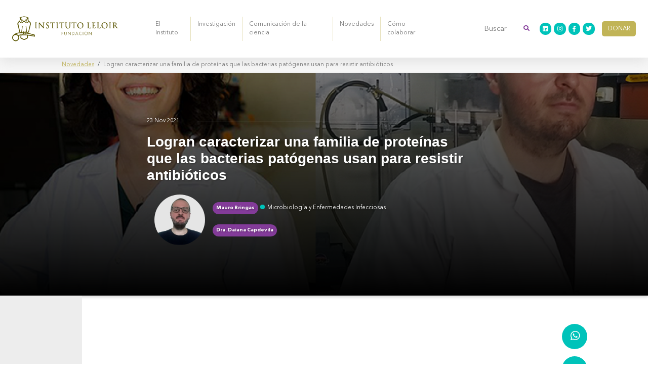

--- FILE ---
content_type: text/html; charset=UTF-8
request_url: https://www.leloir.org.ar/logran-caracterizar-una-familia-de-proteinas-que-las-bacterias-patogenas-usan-para-resistir-antibioticos
body_size: 43965
content:
<!DOCTYPE html>
<html xmlns="http://www.w3.org/1999/xhtml" xml:lang="es" lang="es">
<link rel="icon" href="https://www.leloir.org.ar/files/2022/07/favicon.png" type="image/x-icon" />
<link rel="shortcut icon" href="https://www.leloir.org.ar/files/2022/07/favicon.png" type="image/x-icon" />
<meta name="theme-color" content="#1aa6b7">
<link rel="stylesheet" href="//fonts.googleapis.com/css?family=Roboto:400,700">
<script src="https://kit.fontawesome.com/8c74ba58a1.js" crossorigin="anonymous"></script>

<link rel="stylesheet" href="https://cdnjs.cloudflare.com/ajax/libs/font-awesome/5.7.0/css/all.min.css" integrity="sha512-gRH0EcIcYBFkQTnbpO8k0WlsD20x5VzjhOA1Og8+ZUAhcMUCvd+APD35FJw3GzHAP3e+mP28YcDJxVr745loHw==" crossorigin="anonymous" referrerpolicy="no-referrer" />

<meta charset="UTF-8">
<meta name="viewport" content="width=device-width, initial-scale=1.0">

<!-- Global site tag (gtag.js) - Google Analytics -->
<script async src="https://www.googletagmanager.com/gtag/js?id=UA-40778463-1"></script>
<script>
  window.dataLayer = window.dataLayer || [];
  function gtag(){dataLayer.push(arguments);}
  gtag('js', new Date());

  gtag('config', 'UA-40778463-1');
</script>


	<link rel="stylesheet" href="https://www.leloir.org.ar/app/layout/main.css?v1.164">
	<link rel="stylesheet" href="https://www.leloir.org.ar/app/layout/vendor/animate.css">

	<script src="https://www.leloir.org.ar/app/layout/vendor.js"></script>
	<script src="https://www.leloir.org.ar/app/layout/main.js?v1.121"></script>
	<script type='text/javascript' src='https://cdnjs.cloudflare.com/ajax/libs/tether/1.4.7/js/tether.min.js'></script>
	<script type='text/javascript' src='https://cdnjs.cloudflare.com/ajax/libs/tether-drop/1.4.2/js/drop.min.js'></script>
	<script type='text/javascript' src='https://www.leloir.org.ar/app/layout/vendor/imagesloaded.min.js?ver=3.2.0'></script>

	<link href="https://cdn.jsdelivr.net/npm/select2@4.1.0-rc.0/dist/css/select2.min.css" rel="stylesheet" />
	<script src="https://cdn.jsdelivr.net/npm/select2@4.1.0-rc.0/dist/js/select2.min.js"></script>


	<link href="https://unpkg.com/aos@2.3.1/dist/aos.css" rel="stylesheet">
	<script src="https://unpkg.com/aos@2.3.1/dist/aos.js"></script>

	<script>
		// $(document).ready(function() {
		// 	AOS.init();
		// });
	</script>


<!--[if lt IE 9]>
<script src="//html5shiv.googlecode.com/svn/trunk/html5.js"></script>
<![endif]-->
<title id="head-title">Logran caracterizar una familia de proteínas que las bacterias patógenas usan para resistir antibióticos</title>
<meta id="head-description" name="description" content="El avance, realizado por científicos del Instituto Leloir y de Estados Unidos, sienta bases para desarrollar a futuro estrategias terapéuticas eficaces contra bacterias que causan neumonías, otitis agudas,  infecciones en la piel y otras complicacione" />

<meta name="twitter:title" content="Logran caracterizar una familia de proteínas que las bacterias patógenas usan para resistir antibióticos" />
<meta name="twitter:description" content="El avance, realizado por científicos del Instituto Leloir y de Estados Unidos, sienta bases para desarrollar a futuro estrategias terapéuticas eficaces contra bacterias que causan neumonías, otitis agudas,  infecciones en la piel y otras complicacione" />

<meta name="twitter:site" content="" />
<meta name="twitter:creator" content="" />

<meta property="og:title" content="Logran caracterizar una familia de proteínas que las bacterias patógenas usan para resistir antibióticos" />
<meta property="og:type" content="article" />
    
<meta property="og:description" content="El avance, realizado por científicos del Instituto Leloir y de Estados Unidos, sienta bases para desarrollar a futuro estrategias terapéuticas eficaces contra bacterias que causan neumonías, otitis agudas,  infecciones en la piel y otras complicacione" />
<meta property="og:site_name" content="Fundación Instituto Leloir" />



<link rel= "canonical" href="https://www.leloir.org.ar/logran-caracterizar-una-familia-de-proteinas-que-las-bacterias-patogenas-usan-para-resistir-antibioticos"/>


<!-- Google Tag Manager -->
<script>(function(w,d,s,l,i){w[l]=w[l]||[];w[l].push({'gtm.start':
new Date().getTime(),event:'gtm.js'});var f=d.getElementsByTagName(s)[0],
j=d.createElement(s),dl=l!='dataLayer'?'&l='+l:'';j.async=true;j.src=
'https://www.googletagmanager.com/gtm.js?id='+i+dl;f.parentNode.insertBefore(j,f);
})(window,document,'script','dataLayer','GTM-WPSR3K2');</script>
<!-- End Google Tag Manager -->

</head>

<body id="app-body" class="app-body lang-es  ">
<!-- Google Tag Manager (noscript) -->
<noscript><iframe src="https://www.googletagmanager.com/ns.html?id=GTM-WPSR3K2"
height="0" width="0" style="display:none;visibility:hidden"></iframe></noscript>
<!-- End Google Tag Manager (noscript) -->

	<script>


		$(document).ready(function() {
			App.Init({
				// url: 'https://www.leloir.org.ar/',
				// url_lang: 'https://www.leloir.org.ar/',
				// layout: 'https://www.leloir.org.ar/app/layout/'
			});
			
					});
	</script>
<main id="main" class="theme section-logran-caracterizar-una-familia-de-proteinas-que-las-bacterias-patogenas-usan-para-resistir-antibioticos ls ">

	

<nav class="navbar navbar-expand-lg navbar-light" id="header">
    <a class="navbar-brand" href="https://www.leloir.org.ar/">
        <svg xmlns="http://www.w3.org/2000/svg" width="342.664" height="79.131" viewBox="0 0 342.664 79.131">
  <g id="Logo_Horizontal_Glow" data-name="Logo Horizontal Glow" transform="translate(-430.667 -515.185)">
    <path id="Trazado_198" data-name="Trazado 198" d="M451.917,575.4c-.277,2.2-.515,3.971-.8,6.511a4.315,4.315,0,0,0,1.974,4,91.1,91.1,0,0,0,8.416,3.933,6.078,6.078,0,0,0,3.743,0,53.271,53.271,0,0,0,8.511-4.3A4.16,4.16,0,0,0,475.5,581.9l-.47-6.414-1.36-7.027,1.237-.226a8,8,0,0,0,4.162-4.346l1.093-5.345,4.023-15.959c.827-3.546.816-6.16-.235-8a7.485,7.485,0,0,0-2.515-3.063,10.149,10.149,0,0,0-3.2-1.5A4.979,4.979,0,0,0,477,525.559l.153-4.743a.55.55,0,0,1,.321-.638.705.705,0,0,0-.055-.992,60.734,60.734,0,0,0-11.231-3.77,22.835,22.835,0,0,0-4.872-.177,90.406,90.406,0,0,0-12.662,3.476,1.166,1.166,0,0,0-.548,1.427,1.209,1.209,0,0,1,.886.492l.31,5.3a4.511,4.511,0,0,0-.661,3.924,12.334,12.334,0,0,0-5.557,4.034,8.093,8.093,0,0,0-1.315,6.584c.462,2.663,2.125,8.176,2.925,10.9l2.56,11.382a7.754,7.754,0,0,0,2.272,4.515" transform="translate(6.074)" fill="#5a5500" fill-rule="evenodd"/>
    <path id="Trazado_199" data-name="Trazado 199" d="M447.748,519.368a82.517,82.517,0,0,1,11.968,10.844,48.654,48.654,0,0,1,11.47-10.733,67.9,67.9,0,0,0-8.956-2.979,18.83,18.83,0,0,0-4.954-.056,60.634,60.634,0,0,0-9.527,2.925" transform="translate(9.505 0.624)" fill="#fff" fill-rule="evenodd"/>
    <path id="Trazado_200" data-name="Trazado 200" d="M463.164,521.013a5.2,5.2,0,0,1-.5,10.338,5.045,5.045,0,0,1-4.9-5.182" transform="translate(15.074 3.243)" fill="#fff" fill-rule="evenodd"/>
    <path id="Trazado_201" data-name="Trazado 201" d="M450.844,521.1a5.164,5.164,0,0,0-3.711,5.024,5.076,5.076,0,0,0,4.936,5.182,5,5,0,0,0,4.852-4.4" transform="translate(9.163 3.29)" fill="#fff" fill-rule="evenodd"/>
    <path id="Trazado_202" data-name="Trazado 202" d="M450.926,523.208a1.925,1.925,0,1,1-1.826,1.924,1.883,1.883,0,0,1,1.826-1.924" transform="translate(10.257 4.465)" fill="#5a5500" fill-rule="evenodd"/>
    <path id="Trazado_203" data-name="Trazado 203" d="M461.559,523.089a1.926,1.926,0,1,1-1.826,1.925,1.884,1.884,0,0,1,1.826-1.925" transform="translate(16.174 4.398)" fill="#5a5500" fill-rule="evenodd"/>
    <path id="Trazado_204" data-name="Trazado 204" d="M447.764,526.292a18.045,18.045,0,0,0-3.083,2.469,5.892,5.892,0,0,0-1.107,5.066l5.217,22.589a9.311,9.311,0,0,0,2.419,3.751l1.6.286,2.9-21.132h1.829l-2.587,21.132,14.861,1.177-2.626-22.31,1.76-.017,2.559,21.334c.865.143,2.672-1.432,3.792-3.027a20.024,20.024,0,0,0,1.6-5.508l4.237-17.951a6.684,6.684,0,0,0-1.155-5.284,10.973,10.973,0,0,0-3.241-2.508c-1.345,2.167-2.73,3.874-5.558,4.034-3.357.022-5.661-1.777-7.493-4.419l-.741,1.138-1.6.037-.616-1.072c-2.1,2.869-3.384,4.391-6.525,4.459-3.583.009-5.392-2.318-6.45-4.245" transform="translate(7.092 6.004)" fill="#fff" fill-rule="evenodd"/>
    <path id="Trazado_205" data-name="Trazado 205" d="M450.284,553.121c-.257,2.318-.5,4.629-.75,6.945-.1,1.051-.089,1.921.467,2.324a52.705,52.705,0,0,0,7.118,3.616,5.834,5.834,0,0,0,3.3,0,53.179,53.179,0,0,0,7.37-3.575c.7-.458,1-1.387.749-2.791a42.332,42.332,0,0,0-.971-5.949" transform="translate(10.473 21.11)" fill="#fff" fill-rule="evenodd"/>
    <path id="Trazado_206" data-name="Trazado 206" d="M452.022,559.287a11.25,11.25,0,0,1,1.371,5.388,11.384,11.384,0,0,1-11.364,11.362c-6.259,0-11.362-6.257-11.362-11.362s2.582-7.636,5.46-10.027a30.174,30.174,0,0,1,4.271-2.78,27.583,27.583,0,0,1,11.177-3.362c5.024-.458,8.593-.45,13.435-.476,2.87.118,6.086.237,8.274.511a104.111,104.111,0,0,1,11.641,1.872c3.762.982,5.592,1.421,9.351,2.4,3.913,1.007,5.068,1.329,8.985,2.344.3,2.841.478,4.142.854,6.448-2.556-.475-6.523-1.334-9.691-1.8-4.834-.884-8.957-1.446-13.685-2.031a142.245,142.245,0,0,0-16.551-.844c-3.619-.078-6.2-.159-8.7.605a12.892,12.892,0,0,0-3.471,1.745" transform="translate(0 18.278)" fill="#5a5500" fill-rule="evenodd"/>
    <path id="Trazado_207" data-name="Trazado 207" d="M496.307,555.91c.064.552.125,1.1.2,1.651-3.41-.487-6.578-1.049-9.991-1.687-5.115-.82-10.005-1.641-15.242-2-4.346-.181-9.236-.439-13.825-.347a34.988,34.988,0,0,0-6.909.69,11.5,11.5,0,0,0-4.38,2.117,11.7,11.7,0,0,0-7.449-3.86,30.552,30.552,0,0,1,5.614-1.939,27.851,27.851,0,0,1,6.833-.847c3.323-.132,7.253.047,10.405.114,4,.272,6.607.427,10.368.964,3.636.5,7.465,1.189,11.13,2,4.662.932,8.855,2.176,13.249,3.146" transform="translate(4.475 19.174)" fill="#fff" fill-rule="evenodd"/>
    <path id="Trazado_208" data-name="Trazado 208" d="M441.083,553.127a8.715,8.715,0,1,1-8.715,8.713,8.738,8.738,0,0,1,8.715-8.713" transform="translate(0.947 21.114)" fill="#fff" fill-rule="evenodd"/>
    <path id="Trazado_209" data-name="Trazado 209" d="M453.937,546.028h1.09a.857.857,0,0,1,.847.865v6.755a.855.855,0,0,1-.847.859h-1.09a.863.863,0,0,1-.854-.859v-6.755a.864.864,0,0,1,.854-.865" transform="translate(12.474 17.163)" fill="#5a5500" fill-rule="evenodd"/>
    <path id="Trazado_210" data-name="Trazado 210" d="M457.459,546.028h1.09a.855.855,0,0,1,.845.865v6.755a.854.854,0,0,1-.845.859h-1.09a.856.856,0,0,1-.844-.859v-6.755a.857.857,0,0,1,.844-.865" transform="translate(14.439 17.163)" fill="#5a5500" fill-rule="evenodd"/>
    <g id="Grupo_1118" data-name="Grupo 1118" transform="translate(504.117 534.267)">
      <path id="Trazado_211" data-name="Trazado 211" d="M720.82,539.216c0,1.051.011,2.045.02,2.984a18.333,18.333,0,0,0,.1,2.159,2.853,2.853,0,0,0,.258,1.068.9.9,0,0,0,.7.391l1.079.1c.076,0,.134.05.2.148,0,.129-.123.195-.387.195-.732,0-1.323,0-1.785-.023l-1.2-.051-2.377.075c-.258,0-.383-.065-.383-.195.061-.1.125-.148.19-.148l.725-.1a.666.666,0,0,0,.473-.416,3.134,3.134,0,0,0,.237-.92c.053-.388.081-1.065.1-2.037s.023-2.047.023-3.228V529.7c0-.774-.17-1.2-.5-1.286a5.327,5.327,0,0,0-.736-.142,3.516,3.516,0,0,0-.389-.028c-.134,0-.2-.047-.2-.145,0-.131.125-.193.388-.193l2.447.073,2.384-.073c.258,0,.388.062.388.193,0,.1-.067.145-.2.145l-.623.072c-.623.115-.931.573-.931,1.384v5.239m-18.05,10.732a7.179,7.179,0,0,0,2.928-.679,6.162,6.162,0,0,0,2.641-2.537,9.839,9.839,0,0,0,1.127-5.108,9.454,9.454,0,0,0-2.156-6.565,7.168,7.168,0,0,0-10.361-.341,8.308,8.308,0,0,0-1.953,5.936,9.924,9.924,0,0,0,2.219,6.733A7,7,0,0,0,702.769,545.671Zm-.514-18.1a9.735,9.735,0,0,1,6.858,2.464,8.568,8.568,0,0,1,2.682,6.635,9.924,9.924,0,0,1-2.7,7.056,9.15,9.15,0,0,1-6.989,2.87q-4.611,0-7.017-2.9a10.037,10.037,0,0,1,.073-13.12A8.672,8.672,0,0,1,702.256,527.566Zm-20.245,11.7c0,3.343.145,5.16.417,5.435a2.03,2.03,0,0,0,1.043.546,10.742,10.742,0,0,0,1.991.129,11.769,11.769,0,0,0,1.871-.115,1.6,1.6,0,0,0,.993-.512,3.408,3.408,0,0,0,.489-.791,3.111,3.111,0,0,0,.212-.741c.036-.226.11-.336.219-.336s.15.12.15.364c0,.208-.037.568-.1,1.079a8.7,8.7,0,0,1-.244,1.275c-.092.336-.219.546-.389.615a3.65,3.65,0,0,1-1.164.112q-2.325,0-3.592-.048c-.842-.026-1.806-.065-2.912-.1l-2.378.075c-.255,0-.387-.065-.387-.195a.259.259,0,0,1,.2-.148l.725-.1a.666.666,0,0,0,.473-.416,3.062,3.062,0,0,0,.227-.92,20,20,0,0,0,.1-2.037c.011-.971.03-2.047.03-3.228V529.7a1.514,1.514,0,0,0-.243-.935,1.086,1.086,0,0,0-.682-.42,4.532,4.532,0,0,0-.995-.1c-.134,0-.195-.047-.195-.145,0-.131.129-.193.378-.193l2.749.073,2.627-.073c.254,0,.383.062.383.193,0,.1-.065.145-.2.145l-.817.072c-.647.115-.976.573-.976,1.384v9.566Zm-17.955-4.327V529.7a1.593,1.593,0,0,0-.233-.935,1.123,1.123,0,0,0-.685-.42,4.59,4.59,0,0,0-1-.1c-.129,0-.193-.047-.193-.145,0-.131.128-.193.383-.193l2.749.073h5.557l1.041-.131c.117-.039.226-.086.341-.137a.4.4,0,0,1,.095.218,2.647,2.647,0,0,1-.07.364c-.048.21-.087.469-.129.777l-.108,1.6c-.043.185-.09.272-.174.272-.129,0-.2-.1-.2-.316,0-.129-.011-.274-.023-.428a1.59,1.59,0,0,0-.159-.518,1.025,1.025,0,0,0-.439-.473,2.156,2.156,0,0,0-.867-.244c-.381-.042-1.074-.072-2.062-.084s-1.547-.022-1.642-.022-.149.076-.149.24v6.7c0,.157.051.24.149.24H670.1a1.41,1.41,0,0,0,1.114-.352c.193-.23.321-.35.386-.35a.253.253,0,0,1,.124.2c0,.017-.025.146-.068.406a8.955,8.955,0,0,0-.131.977l-.095,1.53c0,.307-.053.456-.171.456s-.167-.07-.167-.215a2.833,2.833,0,0,0-.095-.814,1.222,1.222,0,0,0-.358-.549,1.538,1.538,0,0,0-.8-.279c-.381-.04-.911-.075-1.6-.092s-1.354-.037-1.975-.037c-.109,0-.17.048-.17.167v6.285c0,.84.17,1.385.512,1.628a4.643,4.643,0,0,0,2.305.361c.57,0,1.027-.009,1.376-.034a3.639,3.639,0,0,0,1.16-.314,1.416,1.416,0,0,0,.8-1.153c.108-.581.207-.875.3-.875s.146.126.146.367a10.918,10.918,0,0,1-.107,1.091c-.07.534-.145.956-.213,1.261s-.181.489-.325.542a3.163,3.163,0,0,1-.973.089c-3.533-.1-5.529-.146-6-.146l-2.377.075c-.263,0-.387-.065-.387-.195.061-.1.124-.148.195-.148l.727-.1a.7.7,0,0,0,.478-.416,3.4,3.4,0,0,0,.221-.92c.051-.388.086-1.065.1-2.037s.022-2.047.022-3.228Zm-13.445,4.327c0,3.343.137,5.16.406,5.435a2.038,2.038,0,0,0,1.055.546,10.622,10.622,0,0,0,1.984.129,11.7,11.7,0,0,0,1.868-.115,1.549,1.549,0,0,0,.99-.512,2.906,2.906,0,0,0,.487-.791,2.657,2.657,0,0,0,.219-.741c.03-.226.11-.336.213-.336s.149.12.149.364q0,.313-.089,1.079a8.241,8.241,0,0,1-.249,1.275.9.9,0,0,1-.381.615,3.7,3.7,0,0,1-1.167.112q-2.33,0-3.6-.048c-.836-.026-1.81-.065-2.9-.1l-2.375.075c-.258,0-.394-.065-.394-.195.064-.1.135-.148.188-.148l.73-.1a.7.7,0,0,0,.476-.416,3.16,3.16,0,0,0,.227-.92c.048-.388.087-1.065.1-2.037s.03-2.047.03-3.228V529.7a1.626,1.626,0,0,0-.237-.935,1.108,1.108,0,0,0-.691-.42,4.523,4.523,0,0,0-.991-.1c-.135,0-.2-.047-.2-.145,0-.131.129-.193.384-.193l2.753.073,2.616-.073c.26,0,.391.062.391.193,0,.1-.068.145-.2.145l-.816.072c-.651.115-.973.573-.973,1.384v9.566Zm-25.943,6.4a7.127,7.127,0,0,0,2.918-.679,6.11,6.11,0,0,0,2.649-2.537,9.8,9.8,0,0,0,1.124-5.108,9.438,9.438,0,0,0-2.153-6.565,7.159,7.159,0,0,0-10.354-.341,8.308,8.308,0,0,0-1.955,5.936,9.937,9.937,0,0,0,2.213,6.733A7.018,7.018,0,0,0,624.667,545.671Zm-.517-18.1a9.715,9.715,0,0,1,6.859,2.464,8.571,8.571,0,0,1,2.687,6.635,9.971,9.971,0,0,1-2.7,7.056,9.154,9.154,0,0,1-6.989,2.87q-4.616,0-7.013-2.9a10.049,10.049,0,0,1,.065-13.12A8.685,8.685,0,0,1,624.151,527.566Zm-19.506,11.67c0,1.044,0,2.039.008,2.974s.042,1.656.1,2.153a2.83,2.83,0,0,0,.266,1.063.871.871,0,0,0,.689.391l1.091.1a.263.263,0,0,1,.2.148c0,.129-.134.195-.392.195-.725,0-1.317,0-1.781-.023s-.864-.036-1.2-.051l-2.385.075c-.26,0-.389-.065-.389-.195.067-.1.129-.148.2-.148l.73-.1a.68.68,0,0,0,.469-.416,2.916,2.916,0,0,0,.232-.92,20.2,20.2,0,0,0,.1-2.037c.02-.971.022-2.047.022-3.228v-10.27l-3.589.048a5.931,5.931,0,0,0-1.65.173,1.38,1.38,0,0,0-.755.5,5.947,5.947,0,0,0-.336.567,3.225,3.225,0,0,0-.182.392.217.217,0,0,1-.208.143.308.308,0,0,1-.123-.215,9.443,9.443,0,0,1,.21-1.1c.131-.627.235-1.055.283-1.275a3.74,3.74,0,0,1,.149-.47c.042-.095.087-.146.14-.146a3.586,3.586,0,0,1,.33.146,1.744,1.744,0,0,0,.728.146l1.927.121h9.1a10.881,10.881,0,0,0,1.332-.073c.372-.048.73-.106,1.065-.173.086,0,.123.1.123.291l-.068,2.666c0,.216-.055.322-.176.322s-.193-.137-.193-.414v-.266a1.273,1.273,0,0,0-.714-.987,5.254,5.254,0,0,0-2.283-.352h-3.065Zm-27.842-4.3V529.7a1.557,1.557,0,0,0-.237-.935,1.062,1.062,0,0,0-.68-.42,4.494,4.494,0,0,0-.991-.1c-.137,0-.2-.047-.2-.145,0-.131.125-.193.388-.193l2.785.073,2.414-.073c.257,0,.38.062.38.193,0,.1-.065.145-.2.145l-.626.072c-.616.081-.928.542-.928,1.384v8.643a11.859,11.859,0,0,0,.472,3.793,5.222,5.222,0,0,0,1.328,2.176,4.555,4.555,0,0,0,1.7,1.09,6.391,6.391,0,0,0,1.986.269,5,5,0,0,0,2.126-.473,4.811,4.811,0,0,0,1.75-1.357,5.423,5.423,0,0,0,1.026-2.361,16.687,16.687,0,0,0,.327-3.5V529.7a1.638,1.638,0,0,0-.238-.935,1.113,1.113,0,0,0-.688-.42,4.572,4.572,0,0,0-.995-.1c-.135,0-.2-.047-.2-.145,0-.131.129-.193.389-.193.595,0,1.1.008,1.494.023s.761.034,1.074.05l2.048-.073c.258,0,.383.062.383.193,0,.1-.064.145-.2.145a5.37,5.37,0,0,0-.935.121c-.406.084-.613.523-.613,1.334v7.838a17.635,17.635,0,0,1-.459,4.237,5.639,5.639,0,0,1-1.712,2.962,6.62,6.62,0,0,1-2.5,1.477,8.707,8.707,0,0,1-2.564.377,10.574,10.574,0,0,1-2.528-.332,5.212,5.212,0,0,1-2.425-1.34,6.514,6.514,0,0,1-1.611-2.475,11.512,11.512,0,0,1-.548-3.958Zm-11.312,4.3c0,1.044.008,2.039.014,2.974s.044,1.656.1,2.153a3,3,0,0,0,.265,1.063.886.886,0,0,0,.7.391l1.086.1c.068,0,.137.05.2.148,0,.129-.132.195-.391.195-.732,0-1.322,0-1.785-.023s-.865-.036-1.2-.051l-2.377.075c-.258,0-.384-.065-.384-.195.062-.1.126-.148.193-.148l.724-.1a.68.68,0,0,0,.473-.416,2.919,2.919,0,0,0,.232-.92c.042-.388.081-1.065.1-2.037s.023-2.047.023-3.228v-10.27l-3.588.048a5.943,5.943,0,0,0-1.651.173,1.348,1.348,0,0,0-.753.5,4.945,4.945,0,0,0-.339.567,4.285,4.285,0,0,0-.185.392.207.207,0,0,1-.209.143.331.331,0,0,1-.118-.215,10.028,10.028,0,0,1,.209-1.1c.134-.627.233-1.055.285-1.275s.11-.372.151-.47.081-.146.134-.146a3.283,3.283,0,0,1,.339.146,1.706,1.706,0,0,0,.727.146l1.916.121h9.1a10.923,10.923,0,0,0,1.337-.073c.372-.048.733-.106,1.069-.173.078,0,.12.1.12.291l-.072,2.666c0,.216-.058.322-.171.322s-.2-.137-.2-.414v-.266a1.261,1.261,0,0,0-.716-.987,5.23,5.23,0,0,0-2.279-.352H565.49Zm-14.927-.02c0,1.051.012,2.045.023,2.984a21.451,21.451,0,0,0,.089,2.159,3.289,3.289,0,0,0,.263,1.068.9.9,0,0,0,.7.391l1.094.1c.064,0,.128.05.194.148,0,.129-.131.195-.388.195-.733,0-1.329,0-1.785-.023s-.867-.036-1.206-.051l-2.378.075c-.258,0-.383-.065-.383-.195.064-.1.125-.148.19-.148l.725-.1a.7.7,0,0,0,.479-.416,2.949,2.949,0,0,0,.221-.92,18.378,18.378,0,0,0,.1-2.037c.02-.971.023-2.047.023-3.228V529.7c0-.774-.162-1.2-.492-1.286a4.945,4.945,0,0,0-.738-.142,3.375,3.375,0,0,0-.384-.028c-.135,0-.2-.047-.2-.145,0-.131.132-.193.391-.193l2.45.073,2.38-.073c.258,0,.389.062.389.193,0,.1-.064.145-.2.145l-.626.072c-.615.115-.929.573-.929,1.384v9.516Zm-14.752.02c0,1.044,0,2.039.012,2.974s.04,1.656.1,2.153a2.823,2.823,0,0,0,.268,1.063.877.877,0,0,0,.693.391l1.088.1c.07,0,.132.05.193.148,0,.129-.123.195-.388.195-.724,0-1.32,0-1.781-.023s-.865-.036-1.2-.051l-2.385.075c-.255,0-.388-.065-.388-.195.068-.1.132-.148.193-.148l.733-.1a.7.7,0,0,0,.476-.416,3.44,3.44,0,0,0,.226-.92c.048-.388.079-1.065.1-2.037s.025-2.047.025-3.228v-10.27l-3.591.048a5.943,5.943,0,0,0-1.651.173,1.354,1.354,0,0,0-.752.5,5.073,5.073,0,0,0-.344.567c-.078.163-.14.294-.179.392a.214.214,0,0,1-.207.143.345.345,0,0,1-.121-.215,10.717,10.717,0,0,1,.21-1.1c.14-.627.237-1.055.293-1.275a4.141,4.141,0,0,1,.14-.47c.042-.095.087-.146.137-.146.009,0,.129.051.339.146a1.677,1.677,0,0,0,.727.146l1.916.121h9.1a10.917,10.917,0,0,0,1.335-.073c.367-.048.727-.106,1.068-.173.078,0,.12.1.12.291l-.07,2.666c0,.216-.057.322-.174.322s-.194-.137-.194-.414v-.266a1.272,1.272,0,0,0-.722-.987,5.184,5.184,0,0,0-2.277-.352h-3.066Zm-21.674,6.7a.565.565,0,0,1-.318-.251,2.824,2.824,0,0,1-.048-.668c0-.556.014-1,.034-1.362s.058-.76.087-1.211c.019-.26.081-.392.2-.392s.173.092.173.272a6.577,6.577,0,0,0,.168,1.356,2.289,2.289,0,0,0,1.153,1.409,4.36,4.36,0,0,0,2.338.607,3.345,3.345,0,0,0,2.549-.971,3.161,3.161,0,0,0,.928-2.26,3.753,3.753,0,0,0-.6-2.137,11.638,11.638,0,0,0-2.19-2.229l-1.089-.9a10.078,10.078,0,0,1-2.5-2.7,5.176,5.176,0,0,1-.652-2.573,4.009,4.009,0,0,1,1.365-3.167,5.375,5.375,0,0,1,3.659-1.2,9.6,9.6,0,0,1,2.034.179,6.052,6.052,0,0,0,1.065.185c.17,0,.249.053.249.17-.017.195-.031.5-.061.923s-.036.971-.036,1.645c0,.377-.065.563-.17.563s-.159-.1-.2-.319a2.531,2.531,0,0,0-.1-.6,3.286,3.286,0,0,0-.324-.8,2.138,2.138,0,0,0-1.012-.75,4.846,4.846,0,0,0-1.911-.339,3.1,3.1,0,0,0-2.139.753,2.617,2.617,0,0,0-.85,2.064,3.057,3.057,0,0,0,.582,1.823,14.8,14.8,0,0,0,2.375,2.254l.688.535a11.821,11.821,0,0,1,2.788,2.887,5.424,5.424,0,0,1,.752,2.814,5.528,5.528,0,0,1-.461,2.1,4.053,4.053,0,0,1-1.395,1.771,6,6,0,0,1-1.9.918,7.456,7.456,0,0,1-1.975.255,8.834,8.834,0,0,1-1.709-.156A6.281,6.281,0,0,1,514.138,545.935Zm-21.915-2.982a7.067,7.067,0,0,0,.209,2.073.981.981,0,0,0,.641.716,3.98,3.98,0,0,0,.746.149c.2.009.384.02.568.02.12,0,.19.05.19.148,0,.129-.148.195-.437.195-.693,0-1.22,0-1.592-.023l-.968-.051c-.125,0-.509.016-1.141.034s-1.016.04-1.181.04c-.254,0-.388-.065-.388-.195,0-.1.065-.148.193-.148.244,0,.42-.011.528-.02s.283-.067.534-.137.423-.328.523-.763a12.764,12.764,0,0,0,.14-2.308v-13.9a6.238,6.238,0,0,1,.053-.971c.033-.165.106-.244.221-.244.059,0,.179.087.346.266s.338.349.5.512l7.723,8.321L505.447,543l-.263-12.333a5.146,5.146,0,0,0-.184-1.692.827.827,0,0,0-.6-.562c-.289-.059-.543-.107-.767-.132a5.477,5.477,0,0,0-.582-.037c-.129,0-.191-.055-.191-.17s.156-.168.475-.168c.593,0,1.072.008,1.461.023s.749.034,1.068.05c.149,0,.486-.014,1.021-.039s.879-.034,1.046-.034c.285,0,.431.058.431.168s-.087.17-.274.17a3.519,3.519,0,0,0-.746.1.781.781,0,0,0-.609.518,5.107,5.107,0,0,0-.165,1.616V544.7a15,15,0,0,1-.037,1.505c-.022.145-.083.219-.182.219-.083,0-.249-.117-.509-.342s-.593-.542-1.007-.945-1.253-1.261-2.52-2.56-2.5-2.6-3.692-3.885-2.344-2.543-3.471-3.776-2.207-2.423-3.242-3.591Zm-10.391-3.737c0,1.051.008,2.045.017,2.984s.04,1.658.093,2.159a3,3,0,0,0,.269,1.068.874.874,0,0,0,.691.391l1.093.1c.064,0,.129.05.193.148,0,.129-.129.195-.386.195-.73,0-1.328,0-1.784-.023l-1.206-.051-2.371.075c-.265,0-.392-.065-.392-.195.061-.1.128-.148.193-.148l.728-.1a.67.67,0,0,0,.47-.416,3.285,3.285,0,0,0,.237-.92c.047-.388.082-1.065.095-2.037s.025-2.047.025-3.228V529.7c0-.774-.165-1.2-.495-1.286a5.264,5.264,0,0,0-.739-.142,3.445,3.445,0,0,0-.386-.028c-.135,0-.2-.047-.2-.145,0-.131.128-.193.388-.193l2.447.073,2.377-.073c.263,0,.389.062.389.193,0,.1-.062.145-.191.145l-.627.072c-.615.115-.928.573-.928,1.384v9.516Z" transform="translate(-477.79 -527.378)" fill="#5a5500" fill-rule="evenodd"/>
      <path id="Trazado_212" data-name="Trazado 212" d="M642.966,536.937a.353.353,0,0,0,.2.311,3.537,3.537,0,0,0,.96.243,9.436,9.436,0,0,0,1.553.118,5.365,5.365,0,0,0,.995-.079,2.765,2.765,0,0,0,.959-.464,3.052,3.052,0,0,0,.951-1.321,5.977,5.977,0,0,0,.4-2.332,5.263,5.263,0,0,0-1.111-3.563,3.867,3.867,0,0,0-3.083-1.29,8.193,8.193,0,0,0-.988.053,3.524,3.524,0,0,0-.655.1.273.273,0,0,0-.177.282m-1.946,5.818v-5.239a1.629,1.629,0,0,0-.232-.935,1.11,1.11,0,0,0-.677-.42,4.7,4.7,0,0,0-1-.1c-.129,0-.191-.047-.191-.145,0-.131.126-.193.386-.193l2.741.073,2.869-.073a12.8,12.8,0,0,1,2.469.2,4.621,4.621,0,0,1,1.807.752,4.767,4.767,0,0,1,1.3,1.418,3.786,3.786,0,0,1,.526,1.992,6.279,6.279,0,0,1-.66,2.792,10.442,10.442,0,0,1-2.274,2.816q.924,1.212,2.073,2.668c.777.971,1.318,1.651,1.642,2.041s.772.889,1.345,1.505a5.888,5.888,0,0,0,1.6,1.282,4.073,4.073,0,0,0,1.105.425c.248.045.47.073.679.09s.375.02.52.02a.272.272,0,0,1,.2.073.107.107,0,0,0,.019.075c0,.129-.193.194-.579.194h-1.723a9.556,9.556,0,0,1-1.57-.095,3.99,3.99,0,0,1-1.115-.423,4.406,4.406,0,0,1-1.223-1.044c-.419-.489-1.068-1.32-1.964-2.492l-2.646-3.617a.452.452,0,0,0-.316-.143h-2.987c-.114,0-.168.067-.168.2v.581q0,1.576,0,2.984c.011.942.045,1.658.1,2.159a2.833,2.833,0,0,0,.263,1.068.876.876,0,0,0,.691.391l1.1.1a.263.263,0,0,1,.193.148c0,.129-.134.194-.388.194-.725,0-1.317,0-1.787-.023-.454-.019-.859-.036-1.2-.051l-2.282.075c-.26,0-.394-.065-.394-.194.068-.1.134-.148.2-.148l.725-.1a.687.687,0,0,0,.478-.416,3.21,3.21,0,0,0,.229-.92c.05-.388.079-1.065.1-2.037s.02-2.047.02-3.228Z" transform="translate(-388.233 -527.256)" fill="#5a5500" fill-rule="evenodd"/>
      <g id="Grupo_1117" data-name="Grupo 1117">
        <path id="Trazado_213" data-name="Trazado 213" d="M721.072,535.006v4.277H720.7v-4.277m.367-3.136v3.136H720.7V531.87Zm0-2.1v2.1H720.7v-2.1Zm.2-.845a1.49,1.49,0,0,0-.2.845H720.7a1.85,1.85,0,0,1,.261-1.054Zm.565-.35a.824.824,0,0,0-.565.35l-.31-.208a1.166,1.166,0,0,1,.811-.512Zm-.064-.37h.009l.031.182Zm.683.3-.627.075-.047-.372.627-.079Zm-.047-.377h.026v.19Zm.294.3a.447.447,0,0,1-.268.073v-.377h.039Zm.115-.258a.317.317,0,0,1-.115.258l-.229-.3c.02-.008-.031.059-.031.045Zm-.571-.38c.381,0,.571.129.571.38h-.375a.971.971,0,0,0-.2-.008Zm-.006,0h.006v.187Zm-2.378.073,2.378-.073.016.372-2.385.075Zm.009.374h-.009v-.187Zm-2.45-.447,2.45.073-.009.374-2.456-.075Zm-.006,0h.006l-.006.187Zm-.574.38c0-.251.187-.38.574-.38v.372a1.1,1.1,0,0,0-.2.008Zm.121.258a.3.3,0,0,1-.121-.258h.37c0,.014-.044-.053-.025-.045Zm.265.073a.411.411,0,0,1-.265-.073l.224-.3h.041Zm.159.011c-.064-.006-.12-.011-.159-.011v-.377c.056,0,.114,0,.179.009Zm.205.016c-.086-.008-.156-.016-.205-.016l.02-.378.224.016Zm.286.047a1.823,1.823,0,0,0-.286-.047l.039-.378c.084.011.193.03.322.055Zm.423.093c-.156-.04-.294-.072-.423-.093l.075-.37c.115.022.265.056.437.1Zm.249.268c-.059-.156-.146-.247-.249-.268l.089-.366a.714.714,0,0,1,.509.5Zm.109.834a2.412,2.412,0,0,0-.109-.834l.349-.131a2.667,2.667,0,0,1,.139.965Zm0,2.38v-2.38h.378v2.38Zm0,2.859v-2.859h.378v2.859Zm0,4.277v-4.277h.378v4.277Zm-.009,1.69c0-.542.009-1.1.009-1.69h.378c0,.59,0,1.156-.009,1.692Zm-.02,1.531c.009-.484.02-1,.02-1.531l.378,0c-.006.537-.009,1.051-.02,1.536Zm-.034,1.234c.025-.341.034-.753.034-1.234l.378.006c-.006.495-.016.9-.034,1.244Zm-.058.786c.022-.19.044-.45.058-.786l.378.016c-.02.346-.036.616-.065.819Zm-.092.5a3.231,3.231,0,0,0,.092-.5l.371.048a3.2,3.2,0,0,1-.1.54Zm-.125.366a1.654,1.654,0,0,0,.125-.366l.363.087a1.659,1.659,0,0,1-.143.437Zm-.145.215a.642.642,0,0,0,.145-.215l.344.159a1.129,1.129,0,0,1-.24.333Zm.249.277v0l-.128-.143Zm-.447-.184a.5.5,0,0,0,.2-.093l.249.279a.838.838,0,0,1-.364.18Zm.083.366-.014,0-.03-.185Zm-.8-.268.731-.1.05.37-.725.1Zm.056.367-.03,0v-.188Zm-.24-.3a.325.325,0,0,1,.21-.075v.374c-.009,0,.014,0,.014,0Zm-.131.156a.471.471,0,0,1,.131-.156l.224.3c-.014.011-.023.033-.056.067Zm-.044.1.044-.1.151.1Zm.577.381c-.377,0-.577-.129-.577-.381h.38a1.215,1.215,0,0,0,.2,0Zm.009,0h-.009v-.187Zm2.377-.072-2.377.072-.016-.377,2.383-.068Zm-.009-.374h.016l-.016.184Zm.559.4c-.215-.014-.394-.017-.559-.025l.016-.374c.176.006.363.012.554.022Zm.641.023c-.24-.014-.448-.014-.641-.023l.011-.377c.207,0,.425.016.635.026Zm0-.374h.009l-.009.187Zm1.785.4c-.736,0-1.332-.011-1.79-.023l.014-.374c.456.011,1.049.02,1.776.02Zm.374-.068a.866.866,0,0,1-.374.068v-.377a.556.556,0,0,0,.212-.028Zm.2-.313a.329.329,0,0,1-.2.313l-.162-.336s-.012.036-.012.023Zm-.028-.1.028.1h-.184Zm-.355-.23a.426.426,0,0,1,.355.23l-.313.209a.269.269,0,0,1-.036-.065Zm0,.374h-.009l.009-.188Zm-1.074-.472,1.1.1-.033.374-1.094-.1Zm-.03.374h-.016l.041-.185Zm-.316-.484a1.054,1.054,0,0,0,.355.114l-.055.37a1.415,1.415,0,0,1-.486-.156Zm-.2-.182a.416.416,0,0,0,.2.182l-.185.328a.832.832,0,0,1-.335-.325Zm-.137-.377a1.487,1.487,0,0,0,.137.377l-.324.185a2.04,2.04,0,0,1-.184-.475Zm-.11-.621a4.78,4.78,0,0,0,.11.621l-.37.087a5.392,5.392,0,0,1-.109-.666Zm-.067-.9c.022.339.041.646.067.9l-.369.042c-.031-.246-.05-.551-.07-.926Zm-.023-1.239c0,.461.014.873.023,1.239l-.372.016c-.014-.358-.023-.778-.023-1.251Zm-.011-1.458c0,.5,0,.988.011,1.458l-.372,0c-.013-.472-.013-.957-.013-1.458Zm-.009-1.525c0,.521,0,1.034.009,1.525l-.374,0c0-.495,0-1,0-1.528Zm-21.225,5.642a7.1,7.1,0,0,0,2.99.627v.372a7.326,7.326,0,0,1-3.144-.66Zm-2.427-1.868a7.063,7.063,0,0,0,2.427,1.868l-.154.339a7.453,7.453,0,0,1-2.562-1.964Zm-1.622-2.9a8.378,8.378,0,0,0,1.622,2.9l-.29.243a8.77,8.77,0,0,1-1.69-3.03Zm-.546-3.711a11.824,11.824,0,0,0,.546,3.711l-.358.115a12.1,12.1,0,0,1-.557-3.826Zm.475-3.368a10.983,10.983,0,0,0-.475,3.368h-.369a11.185,11.185,0,0,1,.492-3.488Zm1.432-2.437a6.431,6.431,0,0,0-1.432,2.437l-.352-.12a6.737,6.737,0,0,1,1.513-2.578Zm2.185-1.493a6.109,6.109,0,0,0-2.185,1.493l-.271-.26a6.468,6.468,0,0,1,2.322-1.583Zm2.8-.5a7.527,7.527,0,0,0-2.8.5l-.134-.35a7.84,7.84,0,0,1,2.939-.526Zm2.766.581a6.607,6.607,0,0,0-2.766-.581v-.377a7,7,0,0,1,2.921.615Zm2.318,1.748a7.111,7.111,0,0,0-2.318-1.748l.156-.342a7.531,7.531,0,0,1,2.441,1.84Zm1.58,2.766a7.67,7.67,0,0,0-1.58-2.766l.279-.251a8,8,0,0,1,1.661,2.9Zm.534,3.673a11.726,11.726,0,0,0-.534-3.673l.359-.112a12.048,12.048,0,0,1,.546,3.785Zm-.285,2.862a13.023,13.023,0,0,0,.285-2.862h.372a13.987,13.987,0,0,1-.282,2.943Zm-.814,2.146a6.858,6.858,0,0,0,.814-2.146l.375.081a7.693,7.693,0,0,1-.867,2.265Zm-1.2,1.527a7.845,7.845,0,0,0,1.2-1.527l.322.2a7.772,7.772,0,0,1-1.262,1.6Zm-1.368.937a4.717,4.717,0,0,0,1.368-.937l.258.272a5.165,5.165,0,0,1-1.474,1.007Zm-2.844.666a6.936,6.936,0,0,0,2.844-.666l.153.342a7.308,7.308,0,0,1-3,.7Zm-4.662-17.339a10.527,10.527,0,0,1,4.148-.769v.374a10.117,10.117,0,0,0-4,.738Zm-3.083,2.308a7.923,7.923,0,0,1,3.083-2.308l.151.342a7.706,7.706,0,0,0-2.951,2.2ZM693.2,533.7a11.324,11.324,0,0,1,1.888-3.175l.283.237a11.053,11.053,0,0,0-1.816,3.076Zm-.632,3.429a9.545,9.545,0,0,1,.632-3.429l.355.137a9.031,9.031,0,0,0-.613,3.292Zm.615,3.588a10.453,10.453,0,0,1-.615-3.588h.374a10.023,10.023,0,0,0,.595,3.462Zm1.83,3.167a10.579,10.579,0,0,1-1.83-3.167l.353-.126a10.137,10.137,0,0,0,1.771,3.052Zm3.029,2.227a7.749,7.749,0,0,1-3.029-2.227l.294-.241a7.347,7.347,0,0,0,2.875,2.123Zm4.132.739a10.74,10.74,0,0,1-4.132-.739l.14-.346a10.5,10.5,0,0,0,3.992.708Zm3.964-.735a10.273,10.273,0,0,1-3.964.735v-.377a9.89,9.89,0,0,0,3.826-.7Zm3.156-2.2a8.89,8.89,0,0,1-3.156,2.2l-.139-.346a8.617,8.617,0,0,0,3.029-2.11Zm-.266-.255h0l.134.131Zm2.325-3.007a9.866,9.866,0,0,1-2.059,3.262l-.266-.255a9.584,9.584,0,0,0,1.98-3.141Zm.7-3.918a10.734,10.734,0,0,1-.7,3.918l-.345-.134a10.649,10.649,0,0,0,.658-3.784Zm-.693-3.816a10.05,10.05,0,0,1,.693,3.816h-.384a9.665,9.665,0,0,0-.655-3.676Zm-2.053-2.957a7.987,7.987,0,0,1,2.053,2.957l-.347.14a7.6,7.6,0,0,0-1.967-2.822Zm-3.128-1.888a9.248,9.248,0,0,1,3.128,1.888l-.261.275a8.7,8.7,0,0,0-2.995-1.812Zm-3.859-.626a11.363,11.363,0,0,1,3.859.626l-.128.352a10.952,10.952,0,0,0-3.731-.6Zm-20.052,7.561v4.327h-.378v-4.327Zm0-3.136v3.136h-.378V531.87Zm0-2.1v2.1h-.378v-2.1Zm.2-.845a1.488,1.488,0,0,0-.2.845h-.378a1.784,1.784,0,0,1,.279-1.06Zm.609-.35a.892.892,0,0,0-.609.35l-.3-.215a1.252,1.252,0,0,1,.847-.506Zm-.065-.37h.019l.017.182Zm.875.3-.82.075-.036-.372.82-.079Zm-.036-.377h.014v.19Zm.269.3a.368.368,0,0,1-.255.073v-.377h.04Zm.134-.258a.3.3,0,0,1-.134.258l-.215-.3c.022-.008-.025.059-.025.045Zm-.571-.38c.383,0,.571.129.571.38h-.374a1.022,1.022,0,0,0-.2-.008Zm-.014,0h.014v.187Zm-2.616.073,2.616-.073.019.372-2.627.075Zm.008.374h-.008l0-.187Zm-2.744-.447,2.744.073-.008.374-2.746-.075Zm-.009,0h.009l-.009.187Zm-.573.38c0-.251.2-.38.573-.38v.372a.99.99,0,0,0-.193.008Zm.131.258a.317.317,0,0,1-.131-.258h.38c0,.014-.047-.053-.028-.045Zm.258.073a.387.387,0,0,1-.258-.073l.221-.3h.037Zm.506.026c-.168-.016-.339-.026-.506-.026v-.377c.193,0,.372.014.545.025Zm.453.068c-.149-.031-.3-.051-.453-.068l.039-.378c.165.02.332.044.495.078Zm.33.129a1.075,1.075,0,0,0-.33-.129l.081-.369a1.58,1.58,0,0,1,.445.179Zm.243.221a.828.828,0,0,0-.243-.221l.2-.319a1.325,1.325,0,0,1,.35.319Zm.138.331a.893.893,0,0,0-.138-.331l.3-.221a1.52,1.52,0,0,1,.209.465Zm.061.492a1.855,1.855,0,0,0-.061-.492l.374-.087a2.59,2.59,0,0,1,.056.579Zm0,2.38v-2.38h.369v2.38Zm0,2.859v-2.859h.369v2.859Zm0,4.277v-4.277h.369v4.277Zm-.012,1.69c0-.542.012-1.1.012-1.69h.369c0,.59,0,1.156-.006,1.692Zm-.02,1.531c.011-.484.02-1,.02-1.531l.375,0c0,.537-.008,1.051-.017,1.536Zm-.033,1.234c.02-.341.03-.753.033-1.234l.378.006c-.009.495-.019.9-.033,1.244Zm-.053.786c.019-.19.043-.45.053-.786l.378.016c-.022.346-.042.616-.065.819Zm-.1.5a4.485,4.485,0,0,0,.1-.5l.366.048c-.03.2-.059.383-.095.54Zm-.118.366a2.206,2.206,0,0,0,.118-.366l.367.087a2.517,2.517,0,0,1-.149.437Zm-.154.215a.71.71,0,0,0,.154-.215l.336.159a.911.911,0,0,1-.249.333Zm.241.277v0l-.118-.143Zm-.436-.184a.605.605,0,0,0,.195-.093l.241.279a.754.754,0,0,1-.352.18Zm.084.366-.02,0-.025-.185Zm-.8-.268.73-.1.05.37-.73.1Zm.05.367-.02,0v-.188Zm-.229-.3a.321.321,0,0,1,.209-.075v.374c-.009,0,.009,0,.009,0Zm-.148.156a.65.65,0,0,1,.148-.156l.218.3a.349.349,0,0,0-.048.067Zm-.025.1.025-.1.16.1Zm.2.313a.324.324,0,0,1-.2-.313h.377c0,.012-.016-.026-.011-.023Zm.37.068a.815.815,0,0,1-.37-.068l.163-.336a.528.528,0,0,0,.207.028Zm0,0h0v0Zm2.383-.072-2.383.072,0-.377,2.378-.068Zm-.008-.374h.008l0,.184Zm2.915.469c-.847-.034-1.821-.061-2.915-.095l.008-.374c1.105.026,2.081.059,2.912.095Zm1.525.037c-.6-.011-1.115-.019-1.525-.037l0-.374c.433.017.934.031,1.53.037Zm2.067.012c-.774,0-1.465,0-2.067-.012l.009-.374c.593,0,1.284.011,2.058.011Zm.767-.026c-.194.02-.447.026-.767.026v-.375c.3,0,.543-.009.739-.03Zm.472-.1a1.672,1.672,0,0,1-.472.1l-.028-.378a1.324,1.324,0,0,0,.352-.064Zm0,0h0l-.075-.173Zm.307-.277a.692.692,0,0,1-.307.277l-.148-.341a.321.321,0,0,0,.128-.139Zm.185-.461a1.687,1.687,0,0,1-.185.461l-.327-.2a1.088,1.088,0,0,0,.156-.359Zm.142-.59c-.042.223-.09.414-.142.59l-.356-.1c.048-.171.087-.353.129-.56Zm.1-.711a6.435,6.435,0,0,1-.1.711l-.369-.072c.042-.212.075-.444.11-.686Zm.1-1.1a9.779,9.779,0,0,1-.1,1.1l-.361-.047a9.617,9.617,0,0,0,.093-1.055Zm-.05-.347a.85.85,0,0,1,.05.347h-.372a.633.633,0,0,0-.025-.207Zm-.283-.209a.289.289,0,0,1,.283.209l-.347.14c0-.019.1.026.064.026Zm-.3.173a.346.346,0,0,1,.3-.173v.375l.025,0Zm-.106.332a.85.85,0,0,1,.106-.332l.322.2a.407.407,0,0,0-.055.182Zm-.073.325a1.342,1.342,0,0,0,.073-.325l.374.051a3.112,3.112,0,0,1-.082.377Zm-.131.371c.051-.134.1-.252.131-.371l.364.1a3.841,3.841,0,0,1-.15.411Zm-.193.366a1.894,1.894,0,0,0,.193-.366l.345.143a3.062,3.062,0,0,1-.219.42Zm-.269.377a4.092,4.092,0,0,0,.269-.377l.319.2a4.061,4.061,0,0,1-.294.414Zm-.341.271a1.044,1.044,0,0,0,.341-.271l.294.235a1.421,1.421,0,0,1-.462.369Zm-.539.167a1.944,1.944,0,0,0,.539-.167l.173.333a2.308,2.308,0,0,1-.652.208Zm0,0h0l.036.191Zm-.78.092a6.085,6.085,0,0,0,.78-.092l.064.375c-.23.04-.5.07-.82.1Zm-1.051.028c.392,0,.736-.008,1.051-.028l.023.378c-.308.02-.671.03-1.074.03Zm-1.163-.031c.332.023.714.031,1.163.031v.38c-.462,0-.856-.009-1.194-.039Zm-.792-.095a5.842,5.842,0,0,0,.792.095l-.031.372a6.282,6.282,0,0,1-.836-.1Zm-.526-.187a2.266,2.266,0,0,0,.526.187l-.075.366a2.2,2.2,0,0,1-.618-.22Zm-.419-.31a1.661,1.661,0,0,0,.419.31l-.167.333a1.919,1.919,0,0,1-.52-.378Zm-.258-1.446a3.73,3.73,0,0,0,.258,1.446l-.268.265a3.447,3.447,0,0,1-.364-1.682Zm-.1-3.855c0,1.662.034,2.953.1,3.855l-.374.028c-.065-.9-.1-2.2-.1-3.883Zm-18.335-.05v-4.277h.367v4.277Zm-.006,1.69c.006-.542.006-1.1.006-1.69h.367c0,.59-.008,1.156-.008,1.692Zm-.02,1.531c.006-.484.011-1,.02-1.531l.366,0c0,.537,0,1.051-.012,1.536Zm-.039,1.234c.019-.341.036-.753.039-1.234l.374.006c-.006.495-.016.9-.034,1.244Zm-.055.786c.019-.19.045-.45.055-.786l.378.016c-.011.346-.034.616-.061.819Zm-.095.5a3.221,3.221,0,0,0,.095-.5l.372.048c-.03.2-.059.383-.1.54Zm-.125.366a1.926,1.926,0,0,0,.125-.366l.369.087a2.522,2.522,0,0,1-.151.437Zm-.148.215a.605.605,0,0,0,.148-.215l.343.159a.9.9,0,0,1-.244.333Zm.246.277v0l-.121-.143Zm-.44-.184a.472.472,0,0,0,.195-.093l.246.279a.8.8,0,0,1-.35.18Zm.09.366-.02,0-.025-.185Zm-.8-.268.728-.1.051.37-.736.1Zm.044.367-.016,0v-.188Zm-.235-.3a.367.367,0,0,1,.219-.075v.374c-.014,0,.009,0,.009,0Zm-.134.156a.735.735,0,0,1,.134-.156l.229.3a.467.467,0,0,0-.054.067Zm-.028.1.028-.1.159.1Zm.193.313a.33.33,0,0,1-.193-.313h.378c0,.012-.025-.026-.016-.023Zm.381.068a.9.9,0,0,1-.381-.068l.17-.336a.524.524,0,0,0,.212.028Zm.006,0h-.006v-.187Zm2.381-.072-2.381.072-.009-.377,2.375-.068Zm-.016-.374h0v.184Zm1.851.408c-1-.027-1.616-.034-1.846-.034v-.374c.235,0,.858.006,1.862.037Zm4.145.11q-2.659-.075-4.145-.11l.016-.37c1,.022,2.386.058,4.139.106Zm.009,0h-.009l.009-.188Zm1.054-.1a3.648,3.648,0,0,1-1.054.1v-.375a3.326,3.326,0,0,0,.906-.072Zm.265-.258a.524.524,0,0,1-.265.258l-.148-.347a.256.256,0,0,0,.092-.1Zm.159-.42a1.5,1.5,0,0,1-.159.42l-.321-.187a1.427,1.427,0,0,0,.109-.318Zm.109-.556c-.036.213-.075.4-.109.556l-.37-.084c.039-.152.076-.327.112-.537Zm.109-.722c-.031.276-.07.52-.109.722l-.367-.065c.034-.213.073-.45.109-.708Zm.086-.68c-.016.171-.048.4-.086.68l-.367-.051c.03-.249.058-.472.078-.665Zm.028-.434c0,.107-.014.252-.028.434l-.375-.036c.014-.18.025-.318.025-.4Zm-.048-.347a.94.94,0,0,1,.048.347h-.378a.621.621,0,0,0-.025-.2Zm-.288-.205a.29.29,0,0,1,.288.205l-.355.145c0-.02.106.02.067.02Zm-.317.35c.078-.24.185-.35.317-.35v.37c-.033,0,.053.033.03.095Zm-.168.676a3.307,3.307,0,0,1,.168-.676l.347.115a4.85,4.85,0,0,0-.145.626Zm-.247.652a1.69,1.69,0,0,0,.247-.652l.37.065a2.06,2.06,0,0,1-.311.8Zm-.44.363a1,1,0,0,0,.44-.363l.307.215a1.414,1.414,0,0,1-.6.492Zm-.587.21a4.467,4.467,0,0,0,.587-.21l.146.344a4.78,4.78,0,0,1-.637.226Zm-.518.093a3.966,3.966,0,0,0,.518-.093l.1.36a2.64,2.64,0,0,1-.6.1Zm-.6.023c.219,0,.416-.017.6-.023l.019.367c-.163.016-.372.023-.605.028Zm-.766.009c.285,0,.531-.006.766-.009l.009.372c-.232.011-.49.011-.775.011Zm-1.443-.087a9.815,9.815,0,0,0,1.443.087v.374a9.587,9.587,0,0,1-1.5-.095Zm-.752-.241a1.868,1.868,0,0,0,.752.241l-.054.366a2.153,2.153,0,0,1-.915-.305Zm-.314-.492a.933.933,0,0,0,.314.492l-.218.3a1.263,1.263,0,0,1-.454-.683Zm-.118-.984a3.587,3.587,0,0,0,.118.984l-.358.11a3.828,3.828,0,0,1-.132-1.094Zm0-4.148v4.148h-.372v-4.148Zm0-2.137v2.137h-.372v-2.137Zm-.02.02c-.009,0,.02-.031.02-.02h-.372a.313.313,0,0,1,.352-.359Zm.956.009c-.328-.009-.649-.009-.956-.009v-.38c.314,0,.634.006.96.011Zm1.009.025c-.349-.011-.686-.025-1.009-.025l0-.378c.332.006.671.016,1.015.028Zm.915.045c-.272-.02-.577-.034-.915-.045l.011-.375c.359.009.672.027.931.042Zm.672.048c-.195-.02-.414-.037-.672-.048l.026-.378c.272.017.507.036.691.058Zm.442.09a2.918,2.918,0,0,0-.442-.09l.045-.369a2.528,2.528,0,0,1,.515.1Zm.274.148a1.043,1.043,0,0,0-.274-.148l.118-.356a1.226,1.226,0,0,1,.394.218Zm.173.2a.971.971,0,0,0-.173-.2l.238-.286a1.6,1.6,0,0,1,.255.286Zm.117.251a.9.9,0,0,0-.117-.251l.321-.2a1.618,1.618,0,0,1,.157.353Zm.087.764a2.84,2.84,0,0,0-.087-.764l.361-.1a3.446,3.446,0,0,1,.106.865Zm.356.4c-.23,0-.356-.137-.356-.4h.38c0,.019-.034.028-.023.028Zm.361-.644c0,.428-.121.644-.361.644v-.375c.017,0-.022-.09-.022-.269Zm-.383,0V538.5l.193.009Zm.476-1.522-.093,1.533-.383-.02.1-1.538Zm-.372-.025v0l.184.02Zm.426-.5c-.02.146-.034.324-.054.528l-.372-.031c.02-.19.036-.375.05-.546Zm.065-.426c-.023.129-.045.268-.065.426l-.377-.05c.028-.167.05-.322.073-.447Zm.059-.3c-.025.093-.039.187-.059.3l-.369-.07a2.477,2.477,0,0,0,.054-.291Zm.016-.145a.955.955,0,0,1-.016.145l-.374-.065c.011-.051.016-.073.016-.079Zm-.061-.2a.346.346,0,0,1,.061.2H671.6s0,.006,0,0Zm-.134-.14a.463.463,0,0,1,.134.14l-.318.2c0-.017-.023-.033-.05-.048Zm-.114-.042.114.042-.114.146Zm-.268.137a.4.4,0,0,1,.268-.137v.375c-.011,0,0,.015-.02.042Zm-.258.282a2.466,2.466,0,0,1,.258-.282l.248.28a1.788,1.788,0,0,0-.218.243Zm-.974.286a1.252,1.252,0,0,0,.974-.286l.288.241a1.571,1.571,0,0,1-1.262.419Zm-.632,0h.632v.374h-.632Zm-.971,0h.971v.374h-.971Zm-.294,0h.294v.374h-.294Zm-.358,0h.358v.374h-.358Zm-.392,0h.392v.374h-.392Zm-1.214,0h1.214v.374h-1.214Zm.056.026c.009.023-.081-.026-.056-.026v.374a.3.3,0,0,1-.268-.151Zm-.016-.081c0,.045,0,.075.016.081l-.324.2a.572.572,0,0,1-.064-.277Zm0-6.7v6.7h-.372v-6.7Zm.016-.084c-.016.011-.016.036-.016.084h-.372a.55.55,0,0,1,.064-.277Zm-.056.028c-.025,0,.065-.051.056-.028l-.324-.193a.294.294,0,0,1,.268-.154Zm.473.008-.473-.008v-.375c.05,0,.215,0,.481,0Zm1.163.02c-.5-.009-.879-.017-1.163-.02l.008-.378c.276,0,.658.014,1.161.022Zm1.259.028c-.347-.011-.766-.023-1.259-.028l.006-.377q.754.009,1.265.03Zm.781.055c-.19-.019-.447-.039-.781-.055l.012-.375c.355.019.63.034.814.054Zm.476.086a2.434,2.434,0,0,0-.476-.086l.045-.375a3.338,3.338,0,0,1,.534.1Zm.325.129a1.057,1.057,0,0,0-.325-.129l.1-.361a1.505,1.505,0,0,1,.414.17Zm.221.176a1,1,0,0,0-.221-.176l.191-.321a1.314,1.314,0,0,1,.307.244Zm.146.215a.9.9,0,0,0-.146-.215l.277-.252a1.318,1.318,0,0,1,.205.307Zm.139.465a1.783,1.783,0,0,0-.139-.465l.336-.16a1.946,1.946,0,0,1,.174.588Zm0,0h0l.185-.023Zm.016.212c-.006-.059-.011-.124-.016-.212l.372-.042c.006.072.011.146.011.232Zm0,.193V530.5l.367-.022a.988.988,0,0,1,.016.215Zm.086.335a.611.611,0,0,1-.086-.335h.383a.238.238,0,0,0,.026.138Zm.3.168a.331.331,0,0,1-.3-.168l.324-.2-.026-.009Zm.266-.156a.305.305,0,0,1-.266.156v-.374c.03,0-.062.03-.056.014Zm.087-.265a.755.755,0,0,1-.087.265l-.322-.2a.227.227,0,0,0,.034-.129Zm0-.022,0,.022-.179-.039Zm.117-1.6-.117,1.6-.38-.027.129-1.6Zm-.367-.031v-.008l.174.022Zm.419-.384c-.011.117-.033.255-.051.416l-.367-.039a3.2,3.2,0,0,1,.054-.431Zm.067-.341c-.023.111-.048.221-.067.341l-.364-.054a3.453,3.453,0,0,1,.065-.364Zm.078-.4a2.039,2.039,0,0,1-.078.4l-.366-.078c.044-.2.07-.308.07-.324Zm-.041-.17a.485.485,0,0,1,.041.17h-.374s0,0-.016-.016Zm-.086-.149a.66.66,0,0,1,.086.149l-.349.154a.237.237,0,0,0-.055-.1Zm-.237-.07.153-.072.084.142-.159.1Zm-.16.07c.048-.022.114-.045.16-.07l.157.338a1.383,1.383,0,0,1-.184.081Zm-.154.058a1.438,1.438,0,0,1,.154-.058l.134.349c-.055.02-.107.04-.174.064Zm.114.355-.034,0-.028-.177Zm-1.124-.23,1.046-.134.043.367-1.04.137Zm.05.37-.03,0v-.187Zm-5.586-.37H670.7v.374h-5.557Zm0,.374h0l0-.187Zm-2.739-.447,2.739.073,0,.374-2.744-.075Zm-.009,0h.009l-.009.187Zm-.571.38c0-.251.188-.38.571-.38v.372a1.093,1.093,0,0,0-.2.008Zm.123.258a.319.319,0,0,1-.123-.258h.372c0,.014-.047-.053-.023-.045Zm.258.073a.412.412,0,0,1-.258-.073l.226-.3h.033Zm.507.026c-.167-.016-.327-.026-.507-.026v-.377c.2,0,.378.014.543.025Zm.453.068a4.106,4.106,0,0,0-.453-.068l.036-.378a4.985,4.985,0,0,1,.5.078Zm.333.129a1.078,1.078,0,0,0-.333-.129l.079-.369a1.515,1.515,0,0,1,.451.179Zm.24.221a.833.833,0,0,0-.24-.221l.2-.319a1.47,1.47,0,0,1,.346.319Zm.143.331a.9.9,0,0,0-.143-.331l.3-.221a1.3,1.3,0,0,1,.2.465Zm.056.492a2,2,0,0,0-.056-.492l.363-.087a2.492,2.492,0,0,1,.061.579Zm0,2.38v-2.38h.367v2.38Zm0,2.859v-2.859h.367v2.859Zm-13.076,0v4.327h-.369v-4.327Zm0-3.136v3.136h-.369V531.87Zm0-2.1v2.1h-.369v-2.1Zm.215-.845a1.474,1.474,0,0,0-.215.845h-.369a1.794,1.794,0,0,1,.279-1.06Zm.607-.35a.876.876,0,0,0-.607.35l-.305-.215a1.225,1.225,0,0,1,.847-.506Zm-.065-.37h.02l.014.182Zm.867.3-.822.075-.025-.372.816-.079Zm-.031-.377h.014v.19Zm.274.3a.408.408,0,0,1-.26.073v-.377h.045Zm.125-.258a.293.293,0,0,1-.125.258l-.215-.3c.017-.008-.036.059-.036.045Zm-.573-.38c.381,0,.573.129.573.38h-.375a.94.94,0,0,0-.2-.008Zm0,0h0v.187Zm-2.624.073,2.624-.073.016.372-2.621.075Zm.019.374h-.011l0-.187Zm-2.746-.447,2.739.073,0,.374-2.749-.075Zm-.014,0h.014l-.014.187Zm-.568.38c0-.251.188-.38.568-.38v.372a1.017,1.017,0,0,0-.193.008Zm.125.258a.3.3,0,0,1-.125-.258h.375c0,.014-.045-.053-.033-.045Zm.26.073a.4.4,0,0,1-.26-.073l.218-.3h.042Zm.507.026c-.171-.016-.339-.026-.507-.026v-.377c.188,0,.37.014.54.025Zm.451.068a4.449,4.449,0,0,0-.451-.068l.033-.378c.17.02.339.044.5.078Zm.333.129a1.179,1.179,0,0,0-.333-.129l.078-.369a1.587,1.587,0,0,1,.454.179Zm.238.221a.943.943,0,0,0-.238-.221l.2-.319a1.527,1.527,0,0,1,.344.319Zm.143.331a.951.951,0,0,0-.143-.331l.305-.221a1.484,1.484,0,0,1,.2.465Zm.057.492a1.932,1.932,0,0,0-.057-.492l.366-.087a2.578,2.578,0,0,1,.064.579Zm0,2.38v-2.38h.372v2.38Zm0,2.859v-2.859h.372v2.859Zm0,4.277v-4.277h.372v4.277Zm-.011,1.69c.011-.542.011-1.1.011-1.69h.372c0,.59-.006,1.156-.006,1.692Zm-.022,1.531c.012-.484.022-1,.022-1.531l.377,0c0,.537-.014,1.051-.019,1.536Zm-.034,1.234c.019-.341.031-.753.034-1.234l.38.006c-.011.495-.025.9-.039,1.244Zm-.058.786c.023-.19.044-.45.058-.786l.375.016c-.012.346-.037.616-.062.819Zm-.09.5a3.923,3.923,0,0,0,.09-.5l.37.048a2.911,2.911,0,0,1-.1.54Zm-.126.366a1.738,1.738,0,0,0,.126-.366l.361.087a2.835,2.835,0,0,1-.142.437Zm-.149.215a.61.61,0,0,0,.149-.215l.345.159a1.087,1.087,0,0,1-.244.333Zm.251.277,0,0-.121-.143Zm-.445-.184a.463.463,0,0,0,.195-.093l.246.279a.784.784,0,0,1-.358.18Zm.083.366-.009,0-.033-.185Zm-.792-.268.73-.1.053.37-.739.1Zm.043.367-.023,0v-.188Zm-.232-.3a.336.336,0,0,1,.209-.075v.374l.02,0Zm-.134.156a.735.735,0,0,1,.134-.156l.229.3a.274.274,0,0,0-.054.067Zm-.036.1.036-.1.154.1Zm.2.313a.337.337,0,0,1-.2-.313h.378c0,.012-.016-.026-.011-.023Zm.386.068a.884.884,0,0,1-.386-.068l.17-.336a.541.541,0,0,0,.216.028Zm0,0h0v0Zm2.381-.072-2.381.072-.012-.377,2.375-.068Zm-.019-.374h.019l-.006.184Zm2.912.469c-.845-.034-1.815-.061-2.912-.095l.019-.374c1.1.026,2.072.059,2.9.095Zm1.538.037c-.609-.011-1.11-.019-1.538-.037l.009-.374c.434.017.935.031,1.528.037Zm2.065.012c-.785,0-1.465,0-2.065-.012V546.2c.6,0,1.287.011,2.065.011Zm.767-.026c-.191.02-.45.026-.767.026v-.375a7.1,7.1,0,0,0,.728-.03Zm.473-.1a1.686,1.686,0,0,1-.473.1l-.039-.378a1.387,1.387,0,0,0,.358-.064Zm0,0h0l-.073-.173Zm.3-.277a.74.74,0,0,1-.3.277l-.154-.341a.394.394,0,0,0,.134-.139Zm.188-.461a2.043,2.043,0,0,1-.188.461l-.324-.2a1.442,1.442,0,0,0,.15-.359Zm.142-.59c-.042.223-.09.414-.142.59l-.363-.1c.043-.171.09-.353.135-.56Zm.108-.711c-.034.261-.07.5-.108.711l-.369-.072c.039-.212.067-.444.1-.686Zm.1-1.1c0,.219-.042.584-.1,1.1l-.377-.047a10.015,10.015,0,0,0,.1-1.055Zm-.056-.347a.989.989,0,0,1,.056.347h-.38a.681.681,0,0,0-.025-.207Zm-.29-.209a.288.288,0,0,1,.29.209l-.349.14c0-.019.106.026.059.026Zm-.291.173a.342.342,0,0,1,.291-.173v.375l.031,0Zm-.1.332a.782.782,0,0,1,.1-.332l.322.2a.37.37,0,0,0-.054.182Zm-.081.325c.039-.117.056-.221.081-.325l.367.051a3.147,3.147,0,0,1-.086.377Zm-.135.371a3.126,3.126,0,0,0,.135-.371l.363.1a2.509,2.509,0,0,1-.148.411Zm-.188.366a2.045,2.045,0,0,0,.188-.366l.35.143a3.289,3.289,0,0,1-.221.42Zm-.258.377c.095-.126.179-.249.258-.377l.318.2a4.038,4.038,0,0,1-.291.414Zm-.352.271a1.245,1.245,0,0,0,.352-.271l.285.235a1.537,1.537,0,0,1-.469.369Zm-.537.167a1.9,1.9,0,0,0,.537-.167l.168.333a2.238,2.238,0,0,1-.644.208Zm0,0h0l.033.191Zm-.781.092a6.364,6.364,0,0,0,.781-.092l.068.375c-.232.04-.511.07-.83.1Zm-1.054.028c.386,0,.733-.008,1.054-.028l.02.378q-.469.03-1.074.03Zm-1.166-.031c.328.023.725.031,1.166.031v.38c-.464,0-.862-.009-1.2-.039Zm-.786-.095a5.726,5.726,0,0,0,.786.095l-.03.372a6.206,6.206,0,0,1-.831-.1Zm-.531-.187a2.253,2.253,0,0,0,.531.187l-.075.366a2.4,2.4,0,0,1-.63-.22Zm-.411-.31a1.569,1.569,0,0,0,.411.31l-.174.333a2.184,2.184,0,0,1-.512-.378Zm-.009,0,.009,0-.146.134Zm-.257-1.443a3.808,3.808,0,0,0,.257,1.443l-.266.268a3.418,3.418,0,0,1-.363-1.682Zm-.1-3.855c0,1.662.036,2.953.1,3.855l-.372.028c-.072-.9-.1-2.2-.1-3.883Zm-29.112,5.592a7.051,7.051,0,0,0,2.987.627v.372a7.338,7.338,0,0,1-3.146-.66Zm-2.43-1.868a7.1,7.1,0,0,0,2.43,1.868l-.159.339a7.511,7.511,0,0,1-2.557-1.964Zm-1.622-2.9a8.332,8.332,0,0,0,1.622,2.9l-.286.243a9.017,9.017,0,0,1-1.7-3.03Zm-.546-3.711a11.831,11.831,0,0,0,.546,3.711l-.36.115a12.288,12.288,0,0,1-.562-3.826Zm.481-3.368a10.742,10.742,0,0,0-.481,3.368h-.375a11.262,11.262,0,0,1,.5-3.488Zm1.427-2.437a6.343,6.343,0,0,0-1.427,2.437l-.353-.12a6.687,6.687,0,0,1,1.507-2.578Zm2.188-1.493a6.015,6.015,0,0,0-2.188,1.493l-.274-.26a6.5,6.5,0,0,1,2.327-1.583Zm2.809-.5a7.49,7.49,0,0,0-2.809.5l-.135-.35a7.816,7.816,0,0,1,2.945-.526Zm2.756.581a6.558,6.558,0,0,0-2.756-.581v-.377a6.985,6.985,0,0,1,2.911.615Zm2.318,1.748a7.143,7.143,0,0,0-2.318-1.748l.154-.342a7.427,7.427,0,0,1,2.444,1.84Zm1.586,2.766a7.776,7.776,0,0,0-1.586-2.766l.28-.251a7.876,7.876,0,0,1,1.658,2.9Zm.526,3.673a11.826,11.826,0,0,0-.526-3.673l.352-.112a12.042,12.042,0,0,1,.553,3.785Zm-.271,2.862a13.784,13.784,0,0,0,.271-2.862h.378a13.859,13.859,0,0,1-.288,2.943Zm-.828,2.146a7.273,7.273,0,0,0,.828-2.146l.361.081a7.487,7.487,0,0,1-.873,2.265Zm-1.2,1.527a7.508,7.508,0,0,0,1.2-1.527l.316.2a7.636,7.636,0,0,1-1.253,1.6Zm-1.359.937a4.7,4.7,0,0,0,1.359-.937l.262.272a5.33,5.33,0,0,1-1.471,1.007Zm-1.458.5a8.256,8.256,0,0,0,1.458-.5l.149.342a8.508,8.508,0,0,1-1.521.523Zm-1.393.167a6.455,6.455,0,0,0,1.393-.167l.087.366a6.82,6.82,0,0,1-1.48.173Zm-4.668-17.339a10.591,10.591,0,0,1,4.151-.769v.374a10.193,10.193,0,0,0-4,.738Zm-3.074,2.308a7.951,7.951,0,0,1,3.074-2.308l.148.342a7.683,7.683,0,0,0-2.937,2.2ZM615.1,533.7a11.327,11.327,0,0,1,1.888-3.175l.285.237a11.335,11.335,0,0,0-1.829,3.076Zm-.63,3.429a9.541,9.541,0,0,1,.63-3.429l.344.137a9.189,9.189,0,0,0-.607,3.292Zm.609,3.588a10.488,10.488,0,0,1-.609-3.588h.367a10.133,10.133,0,0,0,.595,3.462Zm1.841,3.167a10.421,10.421,0,0,1-1.841-3.167l.353-.126a10.3,10.3,0,0,0,1.771,3.052Zm3.015,2.227a7.624,7.624,0,0,1-3.015-2.227l.283-.241a7.3,7.3,0,0,0,2.886,2.123Zm4.14.739a10.808,10.808,0,0,1-4.14-.739l.154-.346a10.442,10.442,0,0,0,3.986.708Zm3.963-.735a10.283,10.283,0,0,1-3.963.735v-.377a9.861,9.861,0,0,0,3.821-.7Zm3.163-2.2a8.954,8.954,0,0,1-3.163,2.2l-.142-.346a8.586,8.586,0,0,0,3.032-2.11Zm-.272-.255h0l.135.131Zm2.332-3.007a10.1,10.1,0,0,1-2.059,3.262l-.272-.255a9.472,9.472,0,0,0,1.977-3.141Zm.683-3.918a10.967,10.967,0,0,1-.683,3.918l-.355-.134a10.444,10.444,0,0,0,.665-3.784Zm-.683-3.816a10.175,10.175,0,0,1,.683,3.816h-.374a9.7,9.7,0,0,0-.661-3.676Zm-2.059-2.957a8.041,8.041,0,0,1,2.059,2.957l-.352.14a7.692,7.692,0,0,0-1.96-2.822Zm-3.121-1.888a9.215,9.215,0,0,1,3.121,1.888l-.252.275a8.916,8.916,0,0,0-2.993-1.812Zm-3.866-.626a11.453,11.453,0,0,1,3.866.626l-.125.352a11.022,11.022,0,0,0-3.742-.6Zm-19.32,1.617V539.3h-.38V529.062Zm-.38,0v-.184h.195v.184Zm3.259.191h-3.065v-.375h3.065Zm1.354.082a9.632,9.632,0,0,0-1.354-.082v-.375a9.472,9.472,0,0,1,1.423.089Zm.068-.369h0l-.031.188Zm.767.613a2.792,2.792,0,0,0-.836-.244l.068-.369a2.935,2.935,0,0,1,.948.286Zm0,0h0l.093-.167Zm.445.367a1.366,1.366,0,0,0-.445-.367l.181-.327a1.574,1.574,0,0,1,.565.476Zm.17.476a.9.9,0,0,0-.17-.476l.3-.218a1.255,1.255,0,0,1,.249.646Zm.38-.048v.025h-.187Zm-.38.291V530.4h.38v.266Zm.075.388a.945.945,0,0,1-.075-.388h.38a.6.6,0,0,0,.034.23Zm0,0h0l.168-.079Zm.311.213a.327.327,0,0,1-.311-.213L611,530.9s-.042-.006-.028-.006Zm.363-.509c0,.338-.118.509-.363.509v-.377c.019,0-.016-.042-.016-.132Zm-.378,0Zm.447-2.665-.068,2.674-.378-.009.072-2.668Zm0,0v0l-.187,0Zm-.31-.476c.205,0,.31.163.31.476h-.375c0-.07.111-.1.065-.1Zm-.031,0,.031,0v.185Zm-.52.09c.174-.025.343-.058.52-.09l.07.366c-.167.033-.344.062-.529.1Zm-.539.078c.187-.025.369-.051.539-.078l.061.371c-.18.028-.363.056-.552.079Zm-.6.053c.223-.012.42-.033.6-.053l.047.372c-.191.026-.4.042-.624.055Zm-.7.02c.251,0,.487-.008.7-.02l.026.374c-.223.011-.467.02-.73.02Zm-9.1,0h9.1v.374h-9.1Zm0,.374h-.02l.02-.187Zm-1.913-.5,1.919.124-.026.374-1.911-.121Zm-.014,0h.014l-.014.19Zm-.346-.031a1.8,1.8,0,0,0,.346.031v.377a2.451,2.451,0,0,1-.423-.042Zm-.3-.1a1.241,1.241,0,0,0,.3.1l-.078.366a1.425,1.425,0,0,1-.374-.124Zm-.241-.115c.062.034.148.073.241.115l-.153.338c-.117-.048-.2-.081-.246-.1Zm-.173-.048a.726.726,0,0,1,.173.048l-.157.349c-.03-.014,0-.023-.016-.023Zm-.213.1a.28.28,0,0,1,.213-.1v.374c-.039,0,.081-.039.062-.022Zm.276.255h0l-.134-.131Zm-.377-.089a.668.668,0,0,1,.1-.171l.276.26a.106.106,0,0,0-.026.054Zm-.068.209a2.177,2.177,0,0,1,.068-.209l.35.143c-.02.042-.036.1-.064.176Zm-.086.288c.034-.114.056-.213.086-.288l.355.11c-.025.081-.05.168-.078.272Zm-.114.487c.048-.213.087-.375.114-.487l.363.1c-.026.1-.061.266-.107.473Zm.369.081v0l-.185-.047Zm-.548.713c.073-.308.131-.579.179-.8l.369.087c-.051.2-.114.472-.179.789Zm-.151.749c.033-.187.087-.433.151-.749l.369.081c-.065.316-.121.567-.156.744Zm-.056.386a2.2,2.2,0,0,1,.056-.386l.364.076a2.979,2.979,0,0,0-.044.31Zm.171.35a.516.516,0,0,1-.171-.35h.377c0,.011.019.037.065.086Zm.137.056h-.078l-.059-.056.137-.135Zm.23-.072a.39.39,0,0,1-.23.072v-.377l.012-.006Zm-.218-.311h0l.112.154Zm.364.115a.382.382,0,0,1-.146.2l-.218-.311c.012,0,.017-.011.022-.023Zm.076-.159c-.033.067-.058.121-.076.159l-.342-.139c.02-.054.053-.117.078-.174Zm.1-.215a2.171,2.171,0,0,0-.1.215l-.341-.154c.026-.07.067-.146.106-.23Zm-.336-.17h0l.173.084Zm.478-.078a2.287,2.287,0,0,0-.142.247l-.336-.17c.05-.082.1-.176.153-.272Zm-.325-.195h0l.163.1Zm.514-.106a3.05,3.05,0,0,0-.188.3l-.325-.195a3.346,3.346,0,0,1,.2-.313Zm-.313-.207h0l.156.1Zm.56-.033a.984.984,0,0,0-.247.24l-.313-.207a1.158,1.158,0,0,1,.353-.341Zm.4-.184a1.615,1.615,0,0,0-.4.184l-.207-.308a2.054,2.054,0,0,1,.495-.235Zm.644-.123a3.135,3.135,0,0,0-.644.123l-.115-.36a3.824,3.824,0,0,1,.721-.132Zm.953-.037c-.359,0-.672.011-.953.037l-.039-.369c.276-.028.607-.043.991-.043Zm0,0h0v0Zm3.594-.053-3.594.053,0-.375,3.592-.048Zm0-.37.187,0v.185h-.187Zm-.185,10.453v-10.27h.372v10.27Zm-.009,1.69c0-.542.009-1.1.009-1.69h.372c0,.59,0,1.156,0,1.692Zm-.014,1.531c0-.484.014-1,.014-1.531l.378,0c0,.537-.008,1.051-.023,1.536Zm-.036,1.234c.014-.341.028-.753.036-1.234l.369.006c0,.495-.022.9-.031,1.244Zm-.059.786c.023-.19.039-.45.059-.786l.374.016c-.016.346-.034.616-.061.819Zm-.092.5a4.555,4.555,0,0,0,.092-.5l.372.048c-.03.2-.064.383-.1.54Zm-.126.366a2.04,2.04,0,0,0,.126-.366l.363.087a2,2,0,0,1-.153.437Zm-.151.215a.612.612,0,0,0,.151-.215l.336.159a.848.848,0,0,1-.243.333Zm-.191.093a.459.459,0,0,0,.191-.093l.244.277a.758.758,0,0,1-.35.182Zm.086.366-.019,0-.023-.185Zm-.8-.268.725-.1.051.37-.73.1Zm.047.367-.023,0v-.188Zm-.237-.3a.346.346,0,0,1,.213-.075v.374c-.014,0,.011,0,.011,0Zm-.143.156a.672.672,0,0,1,.143-.156l.224.3a.2.2,0,0,0-.048.067Zm-.023.1.023-.1.159.1Zm.571.381c-.384,0-.571-.129-.571-.381h.369a1.354,1.354,0,0,0,.2,0Zm.014,0h-.014v-.187Zm2.37-.072-2.37.072-.017-.377,2.375-.068Zm-.012-.374h.012v.184Zm.56.4c-.205-.014-.392-.017-.562-.025l.014-.374c.181.006.364.012.567.022Zm.646.023c-.237-.014-.451-.014-.646-.023l.019-.377c.207,0,.409.016.637.026Zm.009-.374h0l-.006.187Zm1.774.4c-.73,0-1.329-.011-1.784-.023l.009-.374c.462.011,1.055.02,1.774.02Zm.581-.381c0,.252-.2.381-.581.381v-.377a1.322,1.322,0,0,0,.2,0Zm-.028-.1.028.1h-.188Zm-.142-.156a.846.846,0,0,1,.142.156l-.321.209a.246.246,0,0,0-.051-.067Zm-.218-.075a.373.373,0,0,1,.218.075l-.23.3s.026,0,.012,0Zm0,.374h-.012l.012-.188Zm-1.075-.472,1.1.1-.033.374-1.093-.1Zm-.03.374h-.008l.022-.185Zm-.319-.484a1.119,1.119,0,0,0,.361.114l-.05.37a1.431,1.431,0,0,1-.5-.156Zm-.2-.182a.5.5,0,0,0,.2.182l-.187.328a.907.907,0,0,1-.335-.325Zm-.128-.377a1.459,1.459,0,0,0,.128.377l-.322.185a2.078,2.078,0,0,1-.176-.472Zm-.109-.62a3.794,3.794,0,0,0,.109.62l-.37.09a6.375,6.375,0,0,1-.115-.665Zm-.07-.9q.03.518.07.9l-.377.045c-.023-.249-.047-.556-.067-.923Zm-.023-1.233c0,.465.008.873.023,1.233l-.374.019c-.019-.36-.025-.775-.033-1.244ZM604.9,539.3c0,1.044,0,2.039.014,2.974l-.383.008c0-.943-.011-1.932-.011-2.982Zm-28.216-.75v-3.547h.377v3.547Zm.14,2.265a17.222,17.222,0,0,1-.14-2.265h.377a16.35,16.35,0,0,0,.137,2.218Zm0,0h0l.191-.023Zm.42,1.76a8.408,8.408,0,0,1-.42-1.76l.374-.047a7.283,7.283,0,0,0,.4,1.673Zm.688,1.385a7.665,7.665,0,0,1-.688-1.385l.352-.134a6.235,6.235,0,0,0,.662,1.306Zm.976,1.155a6.6,6.6,0,0,1-.976-1.155l.325-.213a6.112,6.112,0,0,0,.906,1.1Zm1.171.878a5.657,5.657,0,0,1-1.171-.878l.255-.269a5.184,5.184,0,0,0,1.1.82Zm1.34.52a5.631,5.631,0,0,1-1.34-.52l.187-.327a4.812,4.812,0,0,0,1.242.481Zm1.328.246a12.634,12.634,0,0,1-1.328-.246l.089-.366a11.107,11.107,0,0,0,1.287.243Zm1.237.086a9.1,9.1,0,0,1-1.237-.086l.048-.369a9.639,9.639,0,0,0,1.189.078Zm1.326-.095a9.642,9.642,0,0,1-1.326.095v-.377a8.351,8.351,0,0,0,1.273-.092Zm1.29-.288a8.837,8.837,0,0,1-1.29.288l-.053-.374a8.674,8.674,0,0,0,1.239-.276Zm1.29-.579a5.861,5.861,0,0,1-1.29.579l-.1-.361a5.487,5.487,0,0,0,1.2-.542Zm1.279-.942a8.29,8.29,0,0,1-1.279.942l-.193-.324a7.583,7.583,0,0,0,1.225-.9Zm1.093-1.34a5.5,5.5,0,0,1-1.093,1.34l-.247-.285a4.66,4.66,0,0,0,1.009-1.245Zm.672-1.714a6.5,6.5,0,0,1-.672,1.714l-.331-.19a5.851,5.851,0,0,0,.643-1.617Zm.349-2.014a14.4,14.4,0,0,1-.349,2.014l-.361-.093a15.056,15.056,0,0,0,.339-1.96Zm.12-2.271a19.241,19.241,0,0,1-.12,2.271l-.37-.039a20.042,20.042,0,0,0,.115-2.232Zm0-2.6v2.6h-.375v-2.6Zm0-3.136v3.136h-.375V531.87Zm0-2.1v2.1h-.375v-2.1Zm.134-.861a2.191,2.191,0,0,0-.134.861h-.375a2.485,2.485,0,0,1,.167-1.016Zm.327-.288a.453.453,0,0,0-.327.288l-.343-.156a.819.819,0,0,1,.6-.5Zm.528-.092c-.146.022-.321.048-.528.092l-.073-.369c.2-.037.388-.072.554-.092Zm.372-.028a3.344,3.344,0,0,0-.372.028l-.047-.369a3.31,3.31,0,0,1,.419-.036Zm.261-.073a.4.4,0,0,1-.261.073v-.377h.042Zm.125-.258a.3.3,0,0,1-.125.258l-.219-.3c.014-.008-.033.059-.033.045Zm-.57-.38c.383,0,.57.129.57.38h-.377a.95.95,0,0,0-.193-.008Zm-.012,0h.012v.187Zm-2.036.073,2.036-.073.017.372-2.042.075Zm.011.374h-.016l0-.187Zm-.51-.4.518.03-.023.374c-.159-.011-.333-.016-.514-.022Zm-.567-.023c.208.008.4.02.567.023l-.019.381c-.188-.011-.374-.022-.562-.026Zm-.676-.016c.251,0,.478.009.676.016l-.014.378c-.2-.009-.42-.019-.666-.019Zm-.827,0c.3,0,.579,0,.827,0l0,.375c-.249,0-.521-.008-.822-.008Zm-.574.38c0-.251.194-.38.574-.38v.372a.992.992,0,0,0-.2.008Zm.124.258a.316.316,0,0,1-.124-.258h.375c0,.014-.051-.053-.022-.045Zm.262.073a.416.416,0,0,1-.262-.073l.229-.3h.033Zm.5.026c-.159-.016-.335-.026-.5-.026v-.377c.2,0,.377.014.54.025Zm.461.068a4.633,4.633,0,0,0-.461-.068l.039-.378a4.9,4.9,0,0,1,.489.078Zm.328.129a1.164,1.164,0,0,0-.328-.129l.067-.369a1.61,1.61,0,0,1,.458.179Zm.238.221a.79.79,0,0,0-.238-.221l.2-.319a1.229,1.229,0,0,1,.338.319Zm.148.331a1.21,1.21,0,0,0-.148-.331l.3-.221a1.3,1.3,0,0,1,.21.465Zm.051.492a2.189,2.189,0,0,0-.051-.492l.358-.087a2.327,2.327,0,0,1,.067.579Zm0,2.38v-2.38h.374v2.38Zm0,2.859v-2.859h.374v2.859Zm0,3.038v-3.038h.374v3.038Zm-.084,1.88c.051-.584.084-1.209.084-1.88h.374c0,.69-.028,1.326-.076,1.914Zm-.232,1.586a12.553,12.553,0,0,0,.232-1.586l.381.034a14.3,14.3,0,0,1-.243,1.631Zm-.4,1.289a7.231,7.231,0,0,0,.4-1.289l.37.079a6.689,6.689,0,0,1-.43,1.359Zm-.6.992a4.6,4.6,0,0,0,.6-.992l.338.149a4.821,4.821,0,0,1-.635,1.072Zm-1.681,1.3a4.573,4.573,0,0,0,1.681-1.3l.3.23a4.985,4.985,0,0,1-1.821,1.413Zm-1,.346a4.983,4.983,0,0,0,1-.346l.159.341a5.419,5.419,0,0,1-1.083.366Zm-1.041.114a4.966,4.966,0,0,0,1.041-.114l.079.361a5.047,5.047,0,0,1-1.121.125Zm-1.054-.067a7.7,7.7,0,0,0,1.054.067v.372a8.114,8.114,0,0,1-1.1-.068Zm-.884-.195a5.132,5.132,0,0,0,.884.195l-.047.37a5.444,5.444,0,0,1-.943-.205Zm-.788-.384a3.486,3.486,0,0,0,.788.384l-.106.36a4.033,4.033,0,0,1-.886-.425Zm-.833-.665a5.326,5.326,0,0,0,.833.665l-.2.319a6.386,6.386,0,0,1-.887-.708Zm-.738-.918a4.316,4.316,0,0,0,.738.918l-.258.276a5,5,0,0,1-.8-1Zm-.549-1.178a5.7,5.7,0,0,0,.549,1.178l-.322.2a6.128,6.128,0,0,1-.581-1.254Zm-.45-3.736a12.091,12.091,0,0,0,.45,3.736l-.353.121a12.465,12.465,0,0,1-.476-3.857Zm0-3.4v3.4h-.38v-3.4Zm0-3.136v3.136h-.38V531.87Zm0-2.1v2.1h-.38v-2.1Zm.2-.87a1.572,1.572,0,0,0-.2.87h-.38a1.921,1.921,0,0,1,.269-1.082Zm-.308-.212h0l.156.107Zm.872-.114a.766.766,0,0,0-.568.325l-.3-.212a1.107,1.107,0,0,1,.816-.484Zm-.056-.37h.006l.025.182Zm.676.3-.626.075-.044-.372.63-.079Zm-.039-.377h.02v.19Zm.28.3a.4.4,0,0,1-.26.073v-.377h.037Zm.128-.258a.306.306,0,0,1-.128.258l-.223-.3c.019-.008-.026.059-.026.045Zm-.571-.38c.38,0,.571.129.571.38h-.377a1,1,0,0,0-.195-.008Zm-.012,0h.012v.187Zm-2.406.073,2.406-.073.014.372-2.409.075Zm.011.374h-.011l0-.187Zm-2.785-.447,2.785.073-.011.374-2.78-.075Zm-.006,0h.006l-.006.187Zm-.381.065a.854.854,0,0,1,.381-.065v.372a.46.46,0,0,0-.21.03Zm-.191.314a.326.326,0,0,1,.191-.314l.171.336s.006-.034.006-.022Zm.12.258a.312.312,0,0,1-.12-.258h.369c0,.014-.041-.053-.028-.045Zm.265.073a.4.4,0,0,1-.265-.073l.221-.3h.044Zm.5.026c-.159-.016-.33-.026-.5-.026v-.377c.195,0,.37.014.535.025Zm.454.068a4.032,4.032,0,0,0-.454-.068l.039-.378c.171.02.336.044.492.078Zm.336.129a1.129,1.129,0,0,0-.336-.129l.076-.369a1.615,1.615,0,0,1,.456.179Zm.235.221a.86.86,0,0,0-.235-.221l.2-.319a1.313,1.313,0,0,1,.341.319Zm.149.331a1.089,1.089,0,0,0-.149-.331l.3-.221a1.252,1.252,0,0,1,.209.465Zm.048.492a2.194,2.194,0,0,0-.048-.492l.361-.087a2.406,2.406,0,0,1,.064.579Zm0,2.38v-2.38h.377v2.38Zm0,2.859v-2.859h.377v2.859Zm-10.932-5.944V539.3h-.372V529.062Zm-.372,0v-.184h.181v.184Zm3.255.191h-3.074v-.375h3.074Zm1.359.082a9.816,9.816,0,0,0-1.359-.082v-.375a9.493,9.493,0,0,1,1.421.089Zm.828.244a2.789,2.789,0,0,0-.828-.244l.062-.369a2.9,2.9,0,0,1,.946.286Zm0,0h0l.092-.167Zm.442.367a1.262,1.262,0,0,0-.442-.367l.181-.327a1.587,1.587,0,0,1,.565.476Zm.187.476a.966.966,0,0,0-.187-.476l.3-.218a1.331,1.331,0,0,1,.252.646Zm.369-.048v.025h-.19Zm-.369.291V530.4h.369v.266Zm.059.388a1,1,0,0,1-.059-.388h.369a.541.541,0,0,0,.036.23Zm0,0h0l.17-.079Zm.316.213a.338.338,0,0,1-.316-.213l.346-.157s-.044-.006-.03-.006Zm.358-.509c0,.338-.121.509-.358.509v-.377c.012,0-.019-.042-.019-.132Zm-.377,0Zm.448-2.665-.072,2.674-.377-.009.076-2.668Zm0,0v0l-.187,0Zm-.307-.476c.207,0,.307.163.307.476h-.372c0-.07.114-.1.065-.1Zm-.036,0,.036,0v.185Zm-.518.09c.173-.025.346-.058.518-.09l.07.366c-.163.033-.342.062-.532.1Zm-.54.078c.187-.025.366-.051.54-.078l.056.371c-.176.028-.36.056-.546.079Zm-.6.053c.216-.012.417-.033.6-.053l.05.372c-.187.026-.406.042-.627.055Zm-.716.02c.252,0,.49-.008.716-.02l.019.374c-.221.011-.465.02-.735.02Zm-9.1,0h9.1v.374h-9.1Zm0,.374h-.008l.008-.187Zm-1.907-.5,1.922.124-.023.374-1.916-.121Zm-.009,0h.009l-.009.19Zm-.352-.031a1.866,1.866,0,0,0,.352.031v.377a2.537,2.537,0,0,1-.428-.042Zm-.3-.1a1.419,1.419,0,0,0,.3.1l-.076.366a1.542,1.542,0,0,1-.381-.124Zm-.241-.115c.067.034.153.073.241.115l-.156.338c-.114-.048-.187-.081-.234-.1Zm-.148.349h0l.068-.176Zm-.023-.4a.65.65,0,0,1,.171.048l-.149.349c-.037-.014,0-.023-.022-.023Zm-.216.092a.324.324,0,0,1,.216-.092v.374c-.033,0,.083-.039.07-.022Zm-.092.171a1.837,1.837,0,0,1,.092-.171l.286.26c-.009,0-.019.025-.033.054Zm-.073.209a1.976,1.976,0,0,1,.073-.209l.345.143c-.016.042-.034.1-.057.176ZM557,528.2c.033-.114.056-.213.079-.288l.361.11c-.026.081-.053.168-.081.272Zm-.118.487c.045-.213.092-.375.118-.487l.359.1c-.02.1-.069.266-.115.473Zm.363.081v0l-.181-.047Zm-.535.713c.065-.308.125-.579.173-.8l.363.087c-.042.2-.1.472-.17.789Zm-.163.749c.039-.187.095-.433.163-.749l.366.081c-.065.316-.121.567-.151.744Zm-.05.386a3.7,3.7,0,0,1,.05-.386l.378.076a2.233,2.233,0,0,0-.058.31Zm.168.35a.532.532,0,0,1-.168-.35h.37c0,.011.025.037.068.086Zm.137.056h-.068l-.068-.056.137-.135Zm.238-.072a.418.418,0,0,1-.238.072v-.377c.011,0,.019,0,.019-.006Zm-.219-.311h0l.106.154Zm.369.115a.434.434,0,0,1-.156.2l-.213-.311c.006,0,.014-.011.019-.023Zm.065-.159c-.026.067-.051.121-.065.159l-.35-.139c.023-.054.048-.117.078-.174Zm.106-.215c-.041.078-.073.146-.106.215l-.338-.154c.03-.07.067-.146.109-.23Zm-.335-.17h0l.17.084Zm.473-.078c-.057.1-.1.179-.138.247l-.335-.17c.043-.082.1-.176.151-.272Zm-.322-.195h0l.163.1Zm.51-.106c-.07.109-.135.206-.188.3l-.322-.195c.062-.106.125-.208.2-.313Zm-.311-.207h0l.159.1Zm.552-.033a1.3,1.3,0,0,0-.241.24l-.311-.207a1.189,1.189,0,0,1,.347-.341Zm.413-.184a1.9,1.9,0,0,0-.413.184l-.205-.308a2.257,2.257,0,0,1,.5-.235Zm.647-.123a3.168,3.168,0,0,0-.647.123l-.117-.36a4.03,4.03,0,0,1,.721-.132Zm.951-.037c-.36,0-.677.011-.951.037l-.044-.369c.276-.028.607-.043.995-.043Zm0,0h0v0Zm3.591-.053-3.591.053v-.375l3.583-.048Zm-.008-.37.19,0v.185h-.185Zm-.179,10.453v-10.27h.369v10.27Zm0,1.69c0-.542,0-1.1,0-1.69h.369c0,.59,0,1.156,0,1.692Zm-.023,1.531c0-.484.019-1,.023-1.531l.369,0c0,.537-.012,1.051-.02,1.536Zm-.036,1.234c.017-.341.023-.753.036-1.234l.372.006c0,.495-.016.9-.037,1.244Zm-.061.786c.022-.19.039-.45.061-.786l.37.016c-.017.346-.034.616-.056.819Zm-.093.5a2.914,2.914,0,0,0,.093-.5l.375.048a5.153,5.153,0,0,1-.1.54Zm-.123.366a1.447,1.447,0,0,0,.123-.366l.364.087a3.01,3.01,0,0,1-.143.437Zm-.15.215a.65.65,0,0,0,.15-.215l.344.159a1,1,0,0,1-.248.333Zm-.191.093a.417.417,0,0,0,.191-.093l.246.277a.759.759,0,0,1-.361.182Zm.076.366-.014,0-.026-.185Zm-.783-.268.719-.1.05.37-.73.1Zm.039.367-.02,0v-.188Zm-.237-.3a.358.358,0,0,1,.216-.075v.374c-.014,0,.019,0,.019,0Zm-.132.156a.779.779,0,0,1,.132-.156l.235.3a.269.269,0,0,0-.058.067Zm-.031.1.031-.1.156.1Zm.571.381c-.385,0-.571-.129-.571-.381h.37a1.341,1.341,0,0,0,.2,0Zm.008,0h-.008v-.187Zm2.375-.072-2.375.072-.011-.377,2.375-.068Zm-.011-.374h.019l-.014.184Zm.563.4c-.208-.014-.4-.017-.568-.025l.023-.374c.176.006.363.012.554.022Zm.64.023c-.232-.014-.447-.014-.64-.023l.009-.377c.205,0,.419.016.647.026Zm.017-.374h0l-.012.187Zm1.773.4c-.736,0-1.329-.011-1.79-.023l.017-.374c.458.011,1.054.02,1.773.02Zm.579-.381c0,.252-.193.381-.579.381v-.377a1.294,1.294,0,0,0,.2,0Zm-.036-.1.036.1h-.188Zm-.134-.156a.735.735,0,0,1,.134.156l-.31.209a.269.269,0,0,0-.054-.067Zm-.219-.075a.36.36,0,0,1,.219.075l-.23.3s.025,0,.011,0Zm0,.374h-.011l.011-.188Zm-1.076-.472,1.094.1-.03.374-1.086-.1Zm-.022.374H566.6l.028-.185Zm-.327-.484a1.127,1.127,0,0,0,.364.114l-.054.37a1.386,1.386,0,0,1-.492-.156Zm-.191-.182a.453.453,0,0,0,.191.182l-.182.328a.856.856,0,0,1-.336-.325Zm-.14-.377a1.424,1.424,0,0,0,.14.377l-.327.185a1.93,1.93,0,0,1-.18-.472Zm-.106-.62a4.688,4.688,0,0,0,.106.62l-.367.09a4.3,4.3,0,0,1-.1-.665Zm-.064-.9c.019.346.036.644.064.9l-.366.045c-.028-.249-.056-.556-.072-.923Zm-.028-1.233c0,.465.011.873.028,1.233l-.374.019c-.02-.36-.028-.775-.033-1.244Zm-.014-2.974c0,1.044,0,2.039.014,2.974l-.378.008c0-.943-.008-1.932-.008-2.982Zm-14.927-4.3v4.277h-.372v-4.277Zm0-3.136v3.136h-.372V531.87Zm0-2.1v2.1h-.372v-2.1Zm.2-.845a1.572,1.572,0,0,0-.2.845h-.372a1.838,1.838,0,0,1,.263-1.054Zm.57-.35a.794.794,0,0,0-.57.35l-.308-.208a1.162,1.162,0,0,1,.809-.512Zm-.068-.37h.012l.025.182Zm.687.3-.63.075-.044-.372.629-.079Zm-.045-.377h.022v.19Zm.283.3a.41.41,0,0,1-.262.073v-.377h.037Zm.12-.258a.317.317,0,0,1-.12.258l-.224-.3c.014-.008-.033.059-.033.045Zm-.574-.38c.389,0,.574.129.574.38h-.377a.939.939,0,0,0-.2-.008Zm-.006,0h.006v.187Zm-2.374.073,2.374-.073.016.372-2.381.075Zm.008.374h-.008v-.187Zm-2.448-.447,2.448.073-.008.374-2.453-.075Zm-.009,0h.009l-.009.187Zm-.571.38c0-.251.187-.38.571-.38v.372a1.032,1.032,0,0,0-.2.008Zm.125.258a.3.3,0,0,1-.125-.258h.37c0,.014-.043-.053-.025-.045Zm.26.073a.394.394,0,0,1-.26-.073l.221-.3h.039Zm.16.011c-.059-.006-.117-.011-.16-.011v-.377c.053,0,.12,0,.187.009Zm.205.016c-.082-.008-.154-.016-.205-.016l.026-.378.213.016Zm.285.047a1.723,1.723,0,0,0-.285-.047l.034-.378c.092.011.2.03.322.055Zm.422.093c-.149-.04-.291-.072-.422-.093l.072-.37c.115.022.263.056.439.1Zm.246.268c-.056-.156-.134-.247-.246-.268l.089-.366a.726.726,0,0,1,.512.5Zm.115.834a2.321,2.321,0,0,0-.115-.834l.355-.131a2.807,2.807,0,0,1,.14.965Zm0,2.38v-2.38h.38v2.38Zm0,2.859v-2.859h.38v2.859Zm0,4.277v-4.277h.38v4.277Zm-.008,1.69c0-.542.008-1.1.008-1.69h.38c0,.59,0,1.156-.011,1.692Zm-.022,1.531c.009-.484.022-1,.022-1.531l.377,0c-.008.537-.009,1.051-.017,1.536Zm-.033,1.234c.016-.341.031-.753.033-1.234l.381.006c-.011.495-.02.9-.041,1.244Zm-.054.786c.02-.19.039-.45.054-.786l.374.016c-.019.346-.039.616-.057.819Zm-.09.5a4.911,4.911,0,0,0,.09-.5l.37.048a5.208,5.208,0,0,1-.1.54Zm-.128.366a2.474,2.474,0,0,0,.128-.366l.36.087a4.394,4.394,0,0,1-.142.437Zm-.153.215a.636.636,0,0,0,.153-.215l.345.159a1.068,1.068,0,0,1-.247.333Zm.251.277v0l-.125-.143Zm-.442-.184a.553.553,0,0,0,.2-.093l.246.279a.813.813,0,0,1-.364.18Zm.078.366-.014,0-.028-.185Zm-.789-.268.728-.1.047.37-.729.1Zm.047.367-.025,0v-.188Zm-.233-.3a.34.34,0,0,1,.209-.075v.374c-.012,0,.017,0,.017,0Zm-.14.156a.511.511,0,0,1,.14-.156l.226.3c-.011.011-.03.033-.061.067Zm-.031.1.031-.1.159.1Zm.2.313a.329.329,0,0,1-.2-.313h.374c0,.012-.006-.026-.006-.023Zm.375.068a.864.864,0,0,1-.375-.068l.17-.336a.518.518,0,0,0,.205.028Zm.008,0h-.008v-.187Zm2.378-.072-2.378.072-.014-.377,2.384-.068Zm-.008-.374h.008l-.008.184Zm.557.4c-.212-.014-.4-.017-.557-.025l.008-.374c.181.006.37.012.563.022Zm.641.023c-.235-.014-.448-.014-.641-.023l.014-.377c.2,0,.417.016.638.026Zm.011-.374h.009l-.012.187Zm1.782.4c-.738,0-1.329-.011-1.793-.023l.02-.374c.453.011,1.046.02,1.773.02Zm.372-.068a.868.868,0,0,1-.372.068v-.377a.506.506,0,0,0,.2-.028Zm.2-.313a.336.336,0,0,1-.2.313l-.168-.336s-.008.036-.008.023Zm-.031-.1.031.1h-.187Zm-.35-.23a.43.43,0,0,1,.35.23l-.313.209a.283.283,0,0,1-.034-.065Zm0,.374h-.017l.017-.188Zm-1.085-.472,1.1.1-.028.374-1.091-.1Zm-.023.374h-.014l.028-.185Zm-.324-.484a1.15,1.15,0,0,0,.364.114l-.054.37a1.426,1.426,0,0,1-.493-.156Zm-.192-.182a.462.462,0,0,0,.192.182l-.184.328a.872.872,0,0,1-.335-.325Zm-.139-.377a1.773,1.773,0,0,0,.139.377l-.327.185a1.8,1.8,0,0,1-.177-.475Zm-.1-.621a3.68,3.68,0,0,0,.1.621l-.366.087a6.034,6.034,0,0,1-.112-.666Zm-.072-.9c.025.339.039.646.072.9l-.375.042c-.028-.246-.051-.551-.07-.926Zm-.023-1.239c0,.461.009.873.023,1.239l-.374.016c-.014-.358-.026-.778-.026-1.251Zm-.006-1.458c0,.5,0,.988.006,1.458l-.377,0c-.009-.472-.009-.957-.009-1.458Zm-.009-1.525c0,.521.009,1.034.009,1.525l-.38,0q0-.742,0-1.528Zm-14.757-10.221V539.3h-.372V529.062Zm-.372,0v-.184h.185v.184Zm3.251.191h-3.066v-.375h3.066Zm1.365.082a9.784,9.784,0,0,0-1.365-.082v-.375a9.487,9.487,0,0,1,1.423.089Zm.827.244a2.749,2.749,0,0,0-.827-.244l.058-.369a2.808,2.808,0,0,1,.943.286Zm0,0h0l.086-.167Zm.443.367a1.375,1.375,0,0,0-.443-.367l.174-.327a1.606,1.606,0,0,1,.57.476Zm.181.476a1,1,0,0,0-.181-.476l.3-.218a1.3,1.3,0,0,1,.252.646Zm.372-.048v.025h-.188Zm-.372.291V530.4h.372v.266Zm.378.6c-.251,0-.378-.2-.378-.6h.372a1.435,1.435,0,0,0,.006.224Zm.364-.509c0,.338-.125.509-.364.509v-.377c.016,0-.016-.042-.016-.132Zm-.38,0Zm.448-2.665-.068,2.674-.38-.009.073-2.668Zm0,0v0l-.188,0Zm-.308-.476c.2,0,.308.163.308.476H542.2c0-.07.114-.1.067-.1Zm-.037,0,.037,0v.185Zm-.52.09c.174-.025.349-.058.52-.09l.072.366c-.167.033-.342.062-.529.1Zm-.537.078c.184-.025.367-.051.537-.078l.062.371c-.177.028-.366.056-.551.079Zm-.6.053c.221-.012.423-.033.6-.053l.048.372c-.191.026-.4.042-.624.055Zm-.707.02c.251,0,.492-.008.707-.02l.026.374c-.223.011-.467.02-.733.02Zm-9.1,0h9.1v.374h-9.1Zm0,.374h-.011l.011-.187Zm-1.9-.5,1.913.124-.02.374-1.916-.121Zm-.012,0h.012l-.012.19Zm-.349-.031a1.754,1.754,0,0,0,.349.031v.377a2.491,2.491,0,0,1-.428-.042Zm-.3-.1a1.212,1.212,0,0,0,.3.1l-.079.366a1.609,1.609,0,0,1-.381-.124Zm-.249-.115c.07.034.149.073.249.115l-.16.338c-.1-.048-.185-.081-.23-.1Zm-.168-.048a.515.515,0,0,1,.168.048l-.142.349c-.037-.014-.011-.023-.026-.023Zm-.21.1a.273.273,0,0,1,.21-.1v.374c-.033,0,.081-.039.065-.022Zm.276.255h0l-.137-.131Zm-.37-.089a.658.658,0,0,1,.095-.171l.276.26a.112.112,0,0,0-.023.054Zm-.073.209a.956.956,0,0,1,.073-.209l.347.143a1.05,1.05,0,0,0-.065.176Zm-.084.288c.033-.114.059-.213.084-.288l.355.11c-.023.081-.048.168-.072.272Zm-.12.487c.054-.213.089-.375.12-.487l.367.1c-.033.1-.073.266-.121.473Zm.366.081v0l-.176-.047Zm-.543.713c.072-.308.132-.579.177-.8l.366.087c-.047.2-.106.472-.168.789Zm-.209,1.135a10.861,10.861,0,0,1,.209-1.135l.375.081a10.474,10.474,0,0,0-.209,1.054Zm.059.191a.348.348,0,0,1-.059-.191h.375l.011.011Zm.117.159a.612.612,0,0,1-.117-.159l.327-.181a.356.356,0,0,0,.061.075Zm.134.056h-.076l-.058-.056.134-.135Zm.237-.072a.428.428,0,0,1-.237.072v-.377a.024.024,0,0,0,.02-.006Zm.145-.2a.462.462,0,0,1-.145.2l-.216-.311a.079.079,0,0,0,.016-.023Zm.072-.159c-.026.067-.058.121-.072.159l-.345-.139c.02-.054.053-.117.075-.174Zm.106-.215c-.039.078-.073.146-.106.215l-.342-.154c.034-.07.07-.146.114-.23Zm-.335-.17h0l.162.084Zm.476-.078c-.061.1-.107.179-.142.247l-.335-.17c.045-.089.1-.176.151-.272Zm.188-.3a3.321,3.321,0,0,0-.188.3l-.325-.195a3.676,3.676,0,0,1,.2-.313Zm-.314-.207h0l.156.1Zm.562-.033a.85.85,0,0,0-.247.24l-.314-.207a1.065,1.065,0,0,1,.346-.341Zm.4-.184a1.54,1.54,0,0,0-.4.184l-.216-.308a2.116,2.116,0,0,1,.5-.235Zm.644-.123a3.072,3.072,0,0,0-.644.123l-.117-.36a3.911,3.911,0,0,1,.718-.132Zm.95-.037c-.36,0-.674.011-.95.037l-.043-.369c.277-.028.607-.043.993-.043Zm0,0h0v0Zm3.591-.053-3.591.053v-.375l3.591-.048Zm0-.37.187,0v.185h-.187Zm-.188,10.453v-10.27h.375v10.27Zm-.006,1.69c.006-.542.006-1.1.006-1.69h.375c0,.59,0,1.156-.008,1.692Zm-.009,1.531c0-.484,0-1,.009-1.531l.374,0c0,.537-.008,1.051-.016,1.536Zm-.045,1.234c.012-.341.031-.753.045-1.234l.367.006c-.011.495-.022.9-.036,1.244Zm-.054.786c.017-.19.037-.45.054-.786l.377.016c-.019.346-.037.616-.064.819Zm-.092.5c.036-.151.064-.321.092-.5l.367.048a3.524,3.524,0,0,1-.1.54Zm-.126.366a2.04,2.04,0,0,0,.126-.366l.358.087a2.674,2.674,0,0,1-.142.437Zm-.149.215a.648.648,0,0,0,.149-.215l.343.159a1.027,1.027,0,0,1-.249.333Zm-.2.093a.507.507,0,0,0,.2-.093l.243.277a.743.743,0,0,1-.35.182Zm.093.366-.02,0-.025-.185Zm-.8-.268.722-.1.056.37-.733.1Zm.045.367-.025,0v-.188Zm-.375-.142a.44.44,0,0,1,.35-.23v.374a.479.479,0,0,1-.033.065Zm-.031.1.031-.1.157.1Zm.205.313a.336.336,0,0,1-.205-.313h.377c0,.012-.012-.026-.006-.023Zm.37.068a.861.861,0,0,1-.37-.068l.165-.336a.514.514,0,0,0,.205.028Zm.009,0h-.009v-.187Zm2.38-.072-2.38.072-.009-.377,2.372-.068Zm-.017-.374h.022l-.009.184Zm.563.4c-.207-.014-.394-.017-.563-.025l.022-.374c.177.006.361.012.556.022Zm.644.023c-.24-.014-.454-.014-.644-.023l.014-.377c.2,0,.417.016.638.026Zm.008-.374h0l0,.187Zm1.776.4c-.733,0-1.331-.011-1.788-.023l.012-.374c.462.011,1.052.02,1.776.02Zm.383-.068a.908.908,0,0,1-.383.068v-.377a.555.555,0,0,0,.213-.028Zm.2-.313a.337.337,0,0,1-.2.313l-.17-.336s-.009.036-.009.023Zm-.034-.1.034.1h-.191Zm-.139-.156a.453.453,0,0,1,.139.156l-.308.209a.317.317,0,0,0-.054-.067Zm-.212-.075a.326.326,0,0,1,.212.075l-.224.3s.031,0,.012,0Zm0,.374h-.012l.012-.188Zm-1.068-.472,1.088.1-.033.374-1.091-.1Zm-.036.374h-.009l.025-.185Zm-.321-.484a1.077,1.077,0,0,0,.366.114l-.054.37a1.4,1.4,0,0,1-.493-.156Zm-.192-.182a.412.412,0,0,0,.192.182l-.182.328a.826.826,0,0,1-.336-.325Zm-.143-.377a1.367,1.367,0,0,0,.143.377l-.327.185a1.812,1.812,0,0,1-.179-.472Zm-.1-.62a5.046,5.046,0,0,0,.1.62l-.363.09a6.012,6.012,0,0,1-.114-.665Zm-.067-.9c.019.346.031.644.067.9l-.375.045c-.025-.249-.048-.556-.065-.923Zm-.03-1.233c0,.465.009.873.03,1.233l-.374.019c-.019-.36-.031-.775-.033-1.244Zm-.014-2.974c0,1.044.006,2.039.014,2.974l-.377.008c-.009-.943-.009-1.932-.009-2.982Zm-21.78,6.526v0l-.081.168Zm.616.646a5.955,5.955,0,0,1-.775-.3l.159-.342a4.93,4.93,0,0,0,.727.283Zm.809.215a6.793,6.793,0,0,1-.809-.215l.11-.358a6.073,6.073,0,0,0,.771.2Zm.854.115a8.589,8.589,0,0,1-.854-.115l.072-.372a7.809,7.809,0,0,0,.816.112Zm.893.042c-.314,0-.609-.019-.893-.042l.033-.375a7.984,7.984,0,0,0,.861.04Zm1.026-.065a7.478,7.478,0,0,1-1.026.065v-.377a8.621,8.621,0,0,0,.982-.061Zm1-.2a6.662,6.662,0,0,1-1,.2l-.043-.372a7.8,7.8,0,0,0,.942-.184Zm.985-.367a5.819,5.819,0,0,1-.985.367l-.1-.359a5.735,5.735,0,0,0,.923-.344Zm.967-.582a6.953,6.953,0,0,1-.967.582l-.163-.336a6.541,6.541,0,0,0,.912-.553Zm1.463-1.855a4.22,4.22,0,0,1-1.463,1.855l-.218-.307a3.824,3.824,0,0,0,1.331-1.69Zm.475-2.17a5.723,5.723,0,0,1-.475,2.17l-.35-.142a5.175,5.175,0,0,0,.45-2.028Zm-.2-1.527a5.643,5.643,0,0,1,.2,1.527H523a5.406,5.406,0,0,0-.184-1.432Zm-.581-1.382a5.18,5.18,0,0,1,.581,1.382l-.359.095a5.084,5.084,0,0,0-.543-1.284Zm-1.1-1.384a7.7,7.7,0,0,1,1.1,1.384l-.322.193a7.064,7.064,0,0,0-1.049-1.318Zm-1.731-1.56a18.438,18.438,0,0,1,1.731,1.56l-.268.258a17.253,17.253,0,0,0-1.7-1.524Zm-.006,0h.006l-.114.151Zm-.674-.532.674.532-.224.294-.686-.528Zm-.237.3h0l.115-.151Zm-1.245-1.581c.386.375.882.8,1.482,1.283l-.237.3c-.594-.492-1.1-.923-1.5-1.309Zm-.867-.942a7.193,7.193,0,0,0,.867.942l-.254.272a6.564,6.564,0,0,1-.911-.991Zm-.408-.8a2.741,2.741,0,0,0,.408.8l-.3.223a3.179,3.179,0,0,1-.469-.906Zm-.134-.9a2.973,2.973,0,0,0,.134.9l-.358.117a3.442,3.442,0,0,1-.154-1.021Zm.2-1.1a2.844,2.844,0,0,0-.2,1.1h-.378a3.229,3.229,0,0,1,.234-1.242Zm.587-.823a2.271,2.271,0,0,0-.587.823l-.344-.14a2.548,2.548,0,0,1,.682-.96Zm.9-.521a2.6,2.6,0,0,0-.9.521l-.249-.277a3.017,3.017,0,0,1,1.021-.6Zm1.119-.181a3.254,3.254,0,0,0-1.119.181l-.123-.355a3.636,3.636,0,0,1,1.242-.2Zm1.018.079a6.168,6.168,0,0,0-1.018-.079v-.377a6.067,6.067,0,0,1,1.079.089Zm.819.244a3.543,3.543,0,0,0-.819-.244l.061-.367a3.961,3.961,0,0,1,.911.269Zm.6.336a2.8,2.8,0,0,0-.6-.336l.153-.342a3.993,3.993,0,0,1,.685.375Zm.319.33a1.186,1.186,0,0,0-.319-.33l.233-.3a1.5,1.5,0,0,1,.408.458Zm.184.389a3.717,3.717,0,0,0-.184-.389l.322-.176a3.185,3.185,0,0,1,.212.425Zm.125.374a1.878,1.878,0,0,0-.125-.374l.35-.14a2.5,2.5,0,0,1,.135.419Zm.09.556a2.566,2.566,0,0,0-.09-.556l.361-.1a2.892,2.892,0,0,1,.114.651Zm0,.028v-.028h.188Zm.1.308a.823.823,0,0,1-.1-.308l.377-.053a.449.449,0,0,0,.042.165Zm.283.165a.3.3,0,0,1-.283-.165l.318-.2c0,.006-.058-.008-.034-.008Zm.3-.269c-.055.182-.156.269-.3.269v-.369c.034,0-.054,0-.054-.008Zm.054-.476a1.615,1.615,0,0,1-.054.476l-.358-.107a1.608,1.608,0,0,0,.036-.369Zm.009-.914c-.009.276-.009.579-.009.914h-.377c0-.338,0-.648.011-.921Zm.026-.721c-.019.209-.022.451-.026.721l-.375-.008c.008-.283.011-.528.025-.736Zm.033-.546c-.014.159-.026.344-.033.546l-.377-.023c.014-.216.022-.4.037-.546Zm.026-.369c0,.1-.017.23-.026.369l-.372-.023c.008-.17.017-.293.026-.383Zm0-.019v.019l-.187-.019Zm-.139-.279a.314.314,0,0,1,.139.279h-.372c0-.009.023.034.017.028Zm-.3-.081a.492.492,0,0,1,.3.081l-.216.307a.194.194,0,0,0-.081-.009Zm-.367-.045a1.985,1.985,0,0,0,.367.045v.378a2.8,2.8,0,0,1-.425-.05Zm-.057.374h-.008l.04-.187Zm-.6-.5c.258.058.478.1.654.131l-.065.374c-.17-.028-.391-.075-.676-.138Zm-2.078-.187a9.576,9.576,0,0,1,2.078.187l-.087.366a9.3,9.3,0,0,0-1.991-.179Zm-2.112.313a6.673,6.673,0,0,1,2.112-.313v.374a6.371,6.371,0,0,0-2,.294Zm-1.667.934a4.688,4.688,0,0,1,1.667-.934l.111.355a4.423,4.423,0,0,0-1.533.862Zm-1.08,1.462a4.139,4.139,0,0,1,1.08-1.462l.244.283a3.776,3.776,0,0,0-.979,1.325ZM514.239,532a4.678,4.678,0,0,1,.352-1.846l.345.146a4.249,4.249,0,0,0-.324,1.7Zm.167,1.385a5.664,5.664,0,0,1-.167-1.385h.374a5.216,5.216,0,0,0,.16,1.289Zm.51,1.279a5.584,5.584,0,0,1-.51-1.279l.367-.1a4.778,4.778,0,0,0,.47,1.192Zm.978,1.3a7.029,7.029,0,0,1-.978-1.3l.327-.184a6.247,6.247,0,0,0,.926,1.236Zm1.566,1.448a15.96,15.96,0,0,1-1.566-1.448l.276-.251a16.332,16.332,0,0,0,1.528,1.41Zm1.094.9-1.094-.9.238-.288,1.094.89Zm.238-.3,0,.006-.125.143Zm1.1,1.508a17.829,17.829,0,0,0-1.334-1.208l.243-.294c.539.45.987.861,1.362,1.237Zm.82.977a6.406,6.406,0,0,0-.82-.977l.271-.265a7.386,7.386,0,0,1,.867,1.034Zm.423.929a3.035,3.035,0,0,0-.423-.929l.318-.208a3.439,3.439,0,0,1,.465,1.035Zm.146,1.1a3.952,3.952,0,0,0-.146-1.1l.359-.1a4.409,4.409,0,0,1,.157,1.2Zm-.216,1.138a2.98,2.98,0,0,0,.216-1.138h.37a3.141,3.141,0,0,1-.249,1.282Zm-.658.99a3.206,3.206,0,0,0,.658-.99l.338.145a3.317,3.317,0,0,1-.724,1.107Zm-1.024.69a2.848,2.848,0,0,0,1.024-.69l.272.261a3.121,3.121,0,0,1-1.164.772Zm-1.39.227a4.032,4.032,0,0,0,1.39-.227l.132.344a4.224,4.224,0,0,1-1.522.257Zm-1.213-.146a4.7,4.7,0,0,0,1.213.146v.374a5.528,5.528,0,0,1-1.312-.157ZM515.751,545a3.8,3.8,0,0,0,1.026.433l-.1.363a4.05,4.05,0,0,1-1.125-.478Zm-.738-.615a2.906,2.906,0,0,0,.738.615l-.2.318a3.258,3.258,0,0,1-.827-.694Zm-.333-.674a1.574,1.574,0,0,0,.333.674l-.288.238a1.977,1.977,0,0,1-.412-.833Zm-.168-1.317a6.437,6.437,0,0,0,.168,1.317l-.367.079a7,7,0,0,1-.17-1.4Zm-.355-.453c.238,0,.355.149.355.453h-.369c0-.053.03-.078.014-.078Zm-.3.2a.316.316,0,0,1,.3-.2v.375c-.02,0,.034-.017.034-.012Zm.333.165h0l-.167-.084Zm-.414.2a.888.888,0,0,1,.081-.361l.333.165a.644.644,0,0,0-.039.221Zm.375.025h0l-.191-.011Zm-.422.618c.012-.2.03-.416.047-.643l.375.025c-.02.229-.034.444-.045.647Zm-.045.571c.016-.176.03-.372.045-.571l.377.03c-.014.2-.031.391-.042.565Zm-.023.613c.009-.233.014-.44.023-.613l.38.023c-.012.184-.023.381-.023.6Zm0,.76c0-.279,0-.529,0-.76l.38.008c-.008.226-.011.479-.011.752Zm.008.447c0-.115-.008-.265-.008-.447h.374c0,.165,0,.308.011.419Zm.05.285a1.049,1.049,0,0,1-.05-.285l.377-.028a.459.459,0,0,0,.028.181Zm.159.209a.52.52,0,0,1-.159-.209l.355-.132c0,.015.019.033.037.05Zm.254.152a1.212,1.212,0,0,1-.254-.152l.233-.291a.8.8,0,0,0,.179.1Zm-21.649-3.164v.008h-.188Zm-.313-11.624.313,11.624-.378.012-.311-11.627Zm-.377.009.327-.129-.143.125Zm1.634,1.891c-.548-.607-1.079-1.2-1.584-1.771l.277-.249q.789.885,1.583,1.774Zm1.651,1.82c-.562-.615-1.119-1.223-1.651-1.82l.276-.246c.546.6,1.088,1.206,1.653,1.818Zm1.715,1.871c-.59-.638-1.158-1.264-1.715-1.871l.277-.247c.567.624,1.142,1.24,1.709,1.86Zm1.756,1.91c-.595-.647-1.181-1.281-1.756-1.91l.271-.258c.577.635,1.169,1.27,1.762,1.91Zm1.82,1.935c-.618-.649-1.225-1.29-1.82-1.935l.277-.258q.892.973,1.816,1.938Zm1.874,1.949c-.638-.654-1.259-1.3-1.874-1.949l.274-.255c.613.644,1.236,1.293,1.876,1.943Zm1.583,1.619q-.5-.5-1.583-1.619l.275-.262c.543.568,1.065,1.1,1.578,1.617Zm.94.948c-.2-.2-.521-.517-.94-.948l.271-.263c.42.428.733.741.943.943Zm.565.543c-.187-.184-.375-.366-.565-.543l.274-.268c.219.219.4.4.551.537Zm.459.409c-.125-.115-.28-.249-.459-.409l.26-.274c.162.153.311.283.439.4Zm.339.266a2.538,2.538,0,0,1-.339-.266l.24-.28c.128.1.226.185.305.24Zm.288.12a.565.565,0,0,1-.288-.12l.205-.307a.859.859,0,0,1,.083.051Zm.26-.121a.316.316,0,0,1-.26.121V546.3c.012,0-.03.019-.019.016Zm.111-.254a.545.545,0,0,1-.111.254l-.279-.238a.762.762,0,0,0,.019-.076Zm.026-.511a4.789,4.789,0,0,1-.026.511l-.37-.061c.006-.065.02-.218.022-.461Zm.014-1.024c0,.434-.011.772-.014,1.024l-.375-.011q.012-.376.013-1.013Zm0-14.223v14.223h-.377V530.545Zm.037-.979c-.028.269-.037.595-.037.979h-.377c0-.408.011-.753.037-1.015Zm.1-.568a2.7,2.7,0,0,0-.1.568l-.377-.036a3.137,3.137,0,0,1,.134-.669Zm.188-.268a.729.729,0,0,0-.188.268l-.346-.137a1.063,1.063,0,0,1,.286-.417Zm.294-.137a.679.679,0,0,0-.294.137l-.247-.286a1.154,1.154,0,0,1,.465-.219Zm.4-.073c-.117.022-.249.036-.4.073l-.076-.369c.146-.03.289-.058.422-.076Zm.31-.022c-.093,0-.195.011-.31.022l-.05-.372c.132-.012.247-.026.36-.026Zm.3-.073a.5.5,0,0,1-.3.073v-.377a.264.264,0,0,0,.106-.012Zm.163-.283a.3.3,0,0,1-.163.283l-.2-.316c.022-.011-.016.048-.016.033Zm-.623-.355c.416,0,.623.115.623.355h-.375c0-.011-.086.017-.247.017Zm-.389.009c.17-.009.3-.009.389-.009v.372c-.083,0-.209,0-.381.008Zm-.661.025c.255-.014.476-.02.661-.025l.008.37c-.163.009-.383.019-.657.028Zm-.658.03c.167-.009.388-.02.658-.03l.012.374c-.255.017-.484.023-.652.028Zm-.358.009c.073,0,.188-.006.358-.009l.019.372c-.174.006-.3.011-.377.011Zm0,.374h-.009l.009-.187Zm-.5-.4.507.03-.02.374c-.156-.011-.331-.016-.509-.022Zm-.562-.023c.205.008.4.02.562.023l-.022.381c-.188-.011-.37-.022-.556-.026Zm-.662-.016c.254,0,.464.009.662.016l-.016.378c-.2-.009-.416-.019-.652-.019Zm-.809,0c.3,0,.565,0,.809,0l-.006.375c-.241,0-.5-.008-.8-.008Zm-.669.355c0-.24.227-.355.669-.355v.372c-.193,0-.293-.028-.293-.017Zm.117.269a.334.334,0,0,1-.117-.269h.377s-.019-.023-.012-.014Zm.269.087a.381.381,0,0,1-.269-.087l.247-.283s0-.006.022-.006Zm.255.011c-.1-.006-.184-.011-.255-.011v-.377a2.486,2.486,0,0,1,.277.014Zm.308.033c-.123-.022-.23-.025-.308-.033l.022-.374c.115.006.219.011.324.027Zm.35.04c-.121-.017-.238-.034-.35-.04l.037-.38c.118.011.238.028.377.051Zm.4.082c-.135-.031-.271-.056-.4-.082l.064-.369.409.086Zm.279.14a.593.593,0,0,0-.279-.14l.078-.366a1,1,0,0,1,.45.232Zm.191.3a.908.908,0,0,0-.191-.3l.249-.274a1.076,1.076,0,0,1,.288.441Zm.168,1.627a5.245,5.245,0,0,0-.168-1.627l.346-.137a5.433,5.433,0,0,1,.191,1.763Zm0,.009v-.009h.188Zm.265,12.33-.265-12.33.369-.011.277,12.327Zm.381-.014-.332.134.137-.126Zm-5.882-6.456,5.834,6.341-.283.249-5.82-6.335Zm-7.715-8.319,7.715,8.319-.269.255-7.719-8.318Zm0-.008,0,.008-.139.126Zm-.24-.246c.037.042.117.123.24.246l-.263.266c-.042-.04-.128-.128-.244-.255Zm-.258-.263c.092.092.176.177.258.263l-.268.257c-.092-.084-.174-.174-.257-.257Zm-.235-.219a1.686,1.686,0,0,1,.235.219l-.266.263a1.439,1.439,0,0,0-.193-.181Zm-.246-.1a.425.425,0,0,1,.246.1l-.224.3c-.028-.023-.012-.033-.022-.033Zm-.282.123a.355.355,0,0,1,.282-.123v.374h0Zm-.121.268a.541.541,0,0,1,.121-.268l.282.251a.244.244,0,0,0-.039.1Zm-.04.4a2.883,2.883,0,0,1,.04-.4l.364.081a2.743,2.743,0,0,0-.033.332Zm-.014.618c0-.249,0-.458.014-.618l.372.017c-.006.163-.012.361-.012.6Zm0,13.9v-13.9h.374v13.9Zm-.036,1.393c.023-.386.036-.845.036-1.393h.374c0,.559-.009,1.03-.031,1.416Zm-.1.872a6.366,6.366,0,0,0,.1-.872l.378.023a8.113,8.113,0,0,1-.117.931Zm-.176.456a1.339,1.339,0,0,0,.176-.456l.364.082a1.788,1.788,0,0,1-.226.585Zm-.223.171a.394.394,0,0,0,.223-.171l.314.212a.81.81,0,0,1-.433.319Zm-.3.087c.092-.022.193-.054.3-.087l.1.359c-.129.039-.238.067-.318.087Zm-.2.042c.045-.009.107-.02.2-.042l.092.36-.235.054Zm-.193.016c.079-.006.143-.008.193-.016l.054.372c-.054.006-.135.014-.229.017Zm-.308.006c.123,0,.223,0,.308-.006l.019.374c-.089,0-.195.006-.327.006Zm-.252.075a.4.4,0,0,1,.252-.075v.374l-.026,0Zm-.126.258a.3.3,0,0,1,.126-.258l.226.3c-.016.011.025-.055.025-.039Zm.206.313a.329.329,0,0,1-.206-.313h.377c0,.012-.012-.026,0-.023Zm.367.068a.855.855,0,0,1-.367-.068l.168-.336a.483.483,0,0,0,.2.028Zm.425-.011c-.2,0-.338.011-.425.011v-.377c.083,0,.221,0,.414-.009Zm.767-.026c-.3.014-.563.022-.767.026l-.011-.375c.2,0,.445-.011.766-.022Zm.761-.027c-.188,0-.437.017-.761.027l-.012-.37c.31-.016.56-.025.758-.031Zm.369-.008c-.062,0-.184,0-.369.008l-.016-.375c.188-.006.318-.006.384-.006Zm0-.374h.011l-.011.184Zm.442.4c-.17-.014-.316-.017-.451-.025l.02-.374c.145.006.293.012.444.022Zm.517.023c-.187-.014-.352-.014-.517-.023l.012-.377c.168,0,.339.016.521.026Zm1.6.023c-.7,0-1.228-.011-1.6-.023l.017-.374c.369.011.892.02,1.584.02Zm.63-.381c0,.252-.216.381-.63.381v-.377a2.083,2.083,0,0,0,.252,0Zm-.131-.258a.3.3,0,0,1,.131.258h-.378c0-.016.042.05.031.039Zm-.252-.075a.4.4,0,0,1,.252.075l-.216.3-.036,0Zm-.272-.006c.1,0,.185.006.272.006v.374c-.092,0-.188,0-.289-.006Zm-.285-.02c.107.012.2.014.285.02l-.017.374c-.1,0-.209-.011-.3-.017Zm-.314-.043a2.4,2.4,0,0,0,.314.043l-.031.377a2.919,2.919,0,0,1-.358-.054Zm-.4-.092c.135.037.274.067.4.092l-.075.366c-.125-.023-.263-.053-.423-.1Zm-.288-.188a.613.613,0,0,0,.288.188l-.1.361a.978.978,0,0,1-.462-.294Zm-.226-.408a1.25,1.25,0,0,0,.226.408l-.275.255a1.7,1.7,0,0,1-.3-.543Zm-.145-.778a3.647,3.647,0,0,0,.145.778l-.353.12a4.17,4.17,0,0,1-.167-.859Zm-.048-1.237c0,.476.02.892.048,1.237l-.375.039c-.03-.347-.051-.767-.051-1.276Zm-10.388-8.014v4.277h-.372v-4.277Zm0-3.136v3.136h-.372V531.87Zm0-2.1v2.1h-.372v-2.1Zm.2-.845a1.559,1.559,0,0,0-.2.845h-.372a1.863,1.863,0,0,1,.258-1.054Zm.573-.35a.807.807,0,0,0-.573.35l-.311-.208a1.2,1.2,0,0,1,.814-.512Zm-.07-.37h.008l.028.182Zm.682.3-.627.075-.047-.372.63-.079Zm-.044-.377h.025v.19Zm.279.3a.382.382,0,0,1-.254.073v-.377h.04Zm.134-.258a.3.3,0,0,1-.134.258l-.213-.3c.014-.008-.034.059-.034.045Zm-.585-.38c.389,0,.585.129.585.38h-.381a1.039,1.039,0,0,0-.2-.008Zm0,0h0v0Zm-2.377.073,2.377-.073.013.372-2.383.075Zm.006.374h-.006v-.187Zm-2.448-.447,2.448.073-.006.374-2.453-.075Zm0,0h0l0,.187Zm-.576.38c0-.251.19-.38.576-.38v.372a1.094,1.094,0,0,0-.205.008Zm.123.258a.31.31,0,0,1-.123-.258h.37c0,.014-.039-.053-.025-.045Zm.265.073a.411.411,0,0,1-.265-.073l.223-.3h.042Zm.157.011c-.061-.006-.115-.011-.157-.011v-.377c.061,0,.115,0,.188.009Zm.213.016c-.087-.008-.16-.016-.213-.016l.031-.378.215.016Zm.282.047a1.929,1.929,0,0,0-.282-.047l.033-.378c.083.011.185.03.319.055Zm.423.093c-.153-.04-.291-.072-.423-.093l.07-.37c.115.022.271.056.44.1Zm.246.268c-.064-.156-.143-.247-.246-.268l.087-.366a.727.727,0,0,1,.511.5Zm.112.834a2.44,2.44,0,0,0-.112-.834l.352-.131a2.822,2.822,0,0,1,.135.965Zm0,2.38v-2.38h.375v2.38Zm0,2.859v-2.859h.375v2.859Zm0,4.277v-4.277h.375v4.277Zm0,1.69v-1.69h.375c0,.59,0,1.156,0,1.692Zm-.026,1.531c.009-.484.017-1,.026-1.531l.37,0c-.006.537-.019,1.051-.023,1.536Zm-.04,1.234c.023-.341.034-.753.04-1.234l.374.006c0,.495-.02.9-.034,1.244Zm-.055.786c.019-.19.04-.45.055-.786l.38.016c-.02.346-.04.616-.065.819Zm-.089.5c.034-.151.064-.321.089-.5l.369.048a3.546,3.546,0,0,1-.1.54Zm-.123.366a2.05,2.05,0,0,0,.123-.366l.359.087a2.53,2.53,0,0,1-.143.437Zm-.153.215a.733.733,0,0,0,.153-.215l.339.159a1.064,1.064,0,0,1-.244.333Zm.247.277v0l-.126-.143Zm-.445-.184a.485.485,0,0,0,.2-.093l.247.279a.815.815,0,0,1-.358.18Zm.087.366-.016,0-.028-.185Zm-.8-.268.73-.1.05.37-.732.1Zm.048.367-.025,0v-.188Zm-.237-.3a.345.345,0,0,1,.212-.075v.374l.02,0Zm-.132.156a.514.514,0,0,1,.132-.156l.232.3a.238.238,0,0,0-.064.067Zm-.037.1.037-.1.151.1Zm.581.381c-.389,0-.581-.129-.581-.381h.377a1.306,1.306,0,0,0,.2,0Zm0,0h0v0Zm2.377-.072-2.377.072-.012-.377,2.383-.068Zm-.006-.374h.011l-.011.184Zm.554.4c-.207-.014-.392-.017-.559-.025l.016-.374c.177.006.364.012.565.022Zm.64.023c-.232-.014-.442-.014-.64-.023l.022-.377c.2,0,.416.016.637.026Zm.019-.374h0l-.006.187Zm1.777.4c-.738,0-1.328-.011-1.8-.023l.019-.374c.459.011,1.049.02,1.777.02Zm.577-.381c0,.252-.191.381-.577.381v-.377a1.309,1.309,0,0,0,.2,0Zm-.034-.1.034.1h-.191Zm-.142-.156a.791.791,0,0,1,.142.156l-.311.209a.24.24,0,0,0-.056-.067Zm-.209-.075a.324.324,0,0,1,.209.075l-.226.3s.033,0,.017,0Zm0,.374h-.017l.017-.188Zm-1.077-.472,1.093.1-.033.374-1.09-.1Zm-.03.374h-.009l.023-.185Zm-.322-.484a1.114,1.114,0,0,0,.364.114l-.051.37a1.413,1.413,0,0,1-.495-.156Zm-.193-.182a.5.5,0,0,0,.193.182l-.182.328a.836.836,0,0,1-.336-.325Zm-.14-.377a1.844,1.844,0,0,0,.14.377l-.325.185a1.577,1.577,0,0,1-.173-.475Zm-.1-.621a5.251,5.251,0,0,0,.1.621l-.358.087a3.725,3.725,0,0,1-.115-.666Zm-.072-.9c.023.339.044.646.072.9l-.37.042c-.031-.246-.053-.551-.072-.926Zm-.022-1.239c0,.461.011.873.022,1.239l-.37.016c-.016-.358-.026-.778-.026-1.251Zm-.012-1.458c0,.5.008.988.012,1.458l-.375,0c-.006-.472-.011-.957-.011-1.458Zm0-1.525c0,.521,0,1.034,0,1.525l-.374,0v-1.528Z" transform="translate(-477.857 -527.445)" fill="#5a5500"/>
        <path id="Trazado_214" data-name="Trazado 214" d="M643.221,529.066V537h-.372v-7.938m.384-.078a.24.24,0,0,0-.012.078h-.372a.556.556,0,0,1,.07-.282Zm.039-.023a.053.053,0,0,0-.039.023l-.314-.2a.421.421,0,0,1,.235-.177Zm-.118-.358h0l.058.177Zm.349.3a1.841,1.841,0,0,0-.23.054l-.118-.358a2.027,2.027,0,0,1,.283-.064Zm.386-.05c-.159.016-.293.039-.386.05l-.065-.367c.123-.019.26-.041.411-.053Zm.473-.031c-.157,0-.308.016-.473.031l-.04-.37c.156-.012.321-.033.493-.037Zm.493-.011c-.17,0-.327,0-.493.011l-.02-.377c.174-.008.333-.012.514-.012Zm1.684.3a4.343,4.343,0,0,0-1.684-.3v-.378a4.653,4.653,0,0,1,1.824.336Zm1.254.915a3.373,3.373,0,0,0-1.254-.915l.14-.345a3.806,3.806,0,0,1,1.4,1.013Zm.8,1.468a4.037,4.037,0,0,0-.8-1.468l.282-.248a4.445,4.445,0,0,1,.876,1.6Zm.276,1.975a6.49,6.49,0,0,0-.276-1.975l.363-.114a6.945,6.945,0,0,1,.286,2.089Zm-.1,1.244a7.177,7.177,0,0,0,.1-1.244h.374a7.58,7.58,0,0,1-.1,1.309Zm-.288,1.016a4.541,4.541,0,0,0,.288-1.016l.369.065a6.343,6.343,0,0,1-.307,1.1Zm-.416.766a4.443,4.443,0,0,0,.416-.766l.35.148a5.391,5.391,0,0,1-.459.836Zm0,0h0l.154.106Zm-.469.473a1.877,1.877,0,0,0,.469-.473l.307.215a2.39,2.39,0,0,1-.556.568Zm-.482.291a3.357,3.357,0,0,0,.482-.291l.219.31a4.63,4.63,0,0,1-.543.318Zm-.406.14a1.707,1.707,0,0,0,.406-.14l.159.336a1.932,1.932,0,0,1-.487.171Zm-.956.081a4.771,4.771,0,0,0,.956-.081l.078.367a5.073,5.073,0,0,1-1.033.092Zm-.771-.033c.258.023.512.033.771.033v.378c-.274,0-.548-.014-.806-.031Zm-.752-.087c.238.039.486.07.752.087l-.036.38c-.258-.023-.525-.051-.775-.1Zm-.607-.117c.163.037.364.079.607.117l-.059.37c-.26-.042-.472-.081-.638-.121Zm-.288-.1a1.157,1.157,0,0,0,.288.1l-.09.366a2.08,2.08,0,0,1-.387-.142Zm-.112-.148a.176.176,0,0,0,.112.148l-.19.327a.53.53,0,0,1-.294-.475Zm-2.316,2.157v-4.277h.374v4.277Zm-.009,1.69c.006-.542.009-1.1.009-1.69h.374c0,.59,0,1.156,0,1.692Zm-.012,1.531c0-.484.009-1,.012-1.531h.378c0,.537-.014,1.051-.019,1.536Zm-.037,1.234c.011-.341.026-.753.037-1.234l.372.006c-.011.495-.02.9-.04,1.244Zm-.061.786c.019-.19.042-.45.061-.786l.369.016c-.016.345-.036.616-.061.819Zm-.089.5c.034-.151.059-.321.089-.5l.369.048a4.842,4.842,0,0,1-.1.54Zm-.125.366a2.679,2.679,0,0,0,.125-.366l.358.087a2.526,2.526,0,0,1-.143.437Zm-.154.215a.734.734,0,0,0,.154-.215l.339.159a.994.994,0,0,1-.244.333Zm.249.277v0l-.125-.143Zm-.441-.184a.45.45,0,0,0,.191-.093l.249.279a.878.878,0,0,1-.358.18Zm.083.366-.02,0-.025-.185Zm-.8-.268.722-.1.054.37-.727.1Zm.05.367h-.023v-.188Zm-.235-.3a.355.355,0,0,1,.212-.075v.374h.019Zm-.142.156a.637.637,0,0,1,.142-.156l.23.3a.144.144,0,0,0-.054.067Zm-.03.1.03-.1.154.1Zm.577.381c-.378,0-.577-.129-.577-.381h.372a1.42,1.42,0,0,0,.205,0Zm0,0h0V546.2Zm2.282-.072-2.282.072-.009-.377,2.282-.068Zm-.009-.374h.009l0,.184Zm.556.4c-.2-.014-.392-.017-.565-.025l.019-.374c.177.006.364.012.562.022Zm.646.023c-.243-.014-.451-.014-.646-.023l.016-.377c.2,0,.416.016.64.026Zm.009-.374h0l-.009.187Zm1.778.4c-.729,0-1.334-.011-1.787-.023l.009-.374c.464.011,1.058.02,1.778.02Zm.377-.068a.861.861,0,0,1-.377.068v-.377a.51.51,0,0,0,.2-.028Zm.194-.313a.329.329,0,0,1-.194.313l-.173-.336c.009,0,0,.036,0,.023Zm-.028-.1.028.1h-.184Zm-.146-.156a.489.489,0,0,1,.146.156l-.31.209a.215.215,0,0,0-.054-.067Zm-.2-.075a.316.316,0,0,1,.2.075l-.218.3h.016Zm0,.374h-.016l.016-.188Zm-1.077-.472,1.093.1-.031.374-1.094-.1Zm-.033.374h-.009l.023-.185Zm-.319-.484a1.071,1.071,0,0,0,.361.114l-.051.37a1.5,1.5,0,0,1-.5-.156Zm-.195-.182a.512.512,0,0,0,.195.182l-.188.328a.881.881,0,0,1-.33-.325Zm-.137-.377a1.378,1.378,0,0,0,.137.377l-.324.185a1.928,1.928,0,0,1-.176-.475Zm-.1-.621a5.954,5.954,0,0,0,.1.621l-.363.087c-.045-.188-.079-.409-.118-.666Zm-.072-.9c.016.339.045.646.072.9l-.377.042c-.028-.246-.047-.551-.067-.926Zm-.03-1.239c.006.461.019.873.03,1.239l-.372.016c-.009-.358-.025-.778-.031-1.251Zm-.006-2.984c0,1.051,0,2.045.006,2.984l-.374,0q-.007-1.412,0-2.987Zm0-.581v.581h-.372v-.581Zm-.019-.009c-.014,0,.019,0,.019.009h-.372c0-.258.112-.381.353-.381Zm2.987,0H643.2V538.2h2.987Zm.083.019a.254.254,0,0,0-.083-.019V538.2a.665.665,0,0,1,.241.051Zm.1.073a.352.352,0,0,0-.1-.073l.159-.339a.6.6,0,0,1,.2.143Zm.262-.269.02.023-.148.11ZM649,542.255l-2.652-3.617.3-.221,2.648,3.612Zm0,0v0l.149-.11Zm1.149,1.5c-.333-.433-.721-.928-1.149-1.5l.293-.229c.454.6.837,1.1,1.155,1.49Zm.822,1c-.208-.243-.483-.578-.822-1l.3-.235c.322.414.6.75.8.993Zm0,0v0l.143-.118Zm.641.648a6.49,6.49,0,0,1-.641-.648l.282-.247a6.3,6.3,0,0,0,.607.613Zm.641.439a3.543,3.543,0,0,1-.641-.439l.247-.282a3.71,3.71,0,0,0,.563.391Zm.17-.33,0,0-.089.162Zm.422.607a3.923,3.923,0,0,1-.591-.277l.173-.327a4.5,4.5,0,0,0,.553.251Zm.579.157a2.972,2.972,0,0,1-.579-.157l.134-.353a3.073,3.073,0,0,0,.507.149Zm.669.083a4.785,4.785,0,0,1-.669-.083l.062-.361c.168.028.38.048.638.07Zm.929.023c-.353,0-.671-.011-.929-.023l.031-.374c.252.011.556.02.9.02Zm1.723,0h-1.723v-.377h1.723Zm.5-.061a1.579,1.579,0,0,1-.5.061v-.377a1.224,1.224,0,0,0,.377-.042Zm.272-.321a.328.328,0,0,1-.272.321l-.12-.358c.014,0,.02.061.02.037Zm-.056-.131.056.051V546h-.19Zm.033.056c0,.022-.051-.084-.033-.056l-.268.266a.305.305,0,0,1-.073-.21Zm-.056-.131.056.131h-.185Zm-.149-.1a.42.42,0,0,1,.149.1l-.265.268c-.009-.012-.014-.012-.014-.012Zm-.177-.028a.547.547,0,0,1,.177.028l-.129.353a.1.1,0,0,0-.048-.008Zm-.235-.006c.095,0,.168.006.235.006v.374c-.082,0-.16,0-.25-.006Zm-.274-.02c.11.012.2.014.274.02l-.016.374c-.1,0-.188-.011-.282-.017Zm-.308-.03c.1.014.205.023.308.03l-.023.377c-.1,0-.21-.022-.338-.033Zm-.356-.054c.128.025.243.041.356.054l-.053.374c-.117-.022-.235-.036-.363-.053Zm-.43-.125a1.771,1.771,0,0,0,.43.125l-.059.375a2.732,2.732,0,0,1-.5-.145Zm-.623-.282c.246.12.45.213.623.282l-.128.355c-.195-.079-.414-.176-.658-.3Zm-.163.341v0l.086-.171Zm-.557-.817a4.228,4.228,0,0,0,.721.476l-.163.338a4.887,4.887,0,0,1-.8-.526Zm0,0h0l-.117.139Zm-.814-.766a8.62,8.62,0,0,0,.814.766l-.241.288a7.989,7.989,0,0,1-.842-.8Zm-.766-.834c.23.252.481.531.766.834l-.269.252c-.293-.314-.551-.591-.777-.84Zm-.571-.669c.173.2.361.426.571.669l-.28.246q-.343-.385-.579-.671Zm-.648-.794c.254.324.465.585.648.794l-.288.244c-.146-.176-.364-.447-.658-.8Zm-.984-1.236c.383.493.71.907.984,1.236l-.3.235c-.272-.352-.605-.764-.979-1.237Zm-1.1-1.393c.352.453.714.912,1.1,1.393l-.294.234c-.4-.493-.761-.964-1.107-1.4Zm-.979-1.273c.324.419.651.845.979,1.273l-.3.229c-.355-.467-.685-.893-.979-1.278Zm-.3.224-.1-.135.123-.117.129.14Zm1.661-1.44a13.346,13.346,0,0,1-1.376,1.465l-.265-.277a13.981,13.981,0,0,0,1.359-1.42Zm.931-1.4a7.749,7.749,0,0,1-.931,1.4l-.282-.232a7.431,7.431,0,0,0,.875-1.337Zm.507-1.406a6.306,6.306,0,0,1-.507,1.406l-.338-.165a6.686,6.686,0,0,0,.487-1.331Zm.182-1.471a6.139,6.139,0,0,1-.182,1.471l-.358-.09a5.832,5.832,0,0,0,.163-1.381Zm-.143-1.1a4.086,4.086,0,0,1,.143,1.1h-.377a3.635,3.635,0,0,0-.134-1.007Zm-.42-.988a3.729,3.729,0,0,1,.42.988l-.367.095a3.053,3.053,0,0,0-.375-.883Zm-.616-.819a6.3,6.3,0,0,1,.616.819l-.322.2a4.749,4.749,0,0,0-.573-.764Zm-.735-.651a4.545,4.545,0,0,1,.735.651l-.279.255a4.345,4.345,0,0,0-.672-.605Zm-.873-.481a4.08,4.08,0,0,1,.873.481l-.216.3a4.01,4.01,0,0,0-.8-.437Zm-1.01-.307a5.335,5.335,0,0,1,1.01.307l-.145.344a4.647,4.647,0,0,0-.934-.282Zm-1.158-.157c.419.037.8.09,1.158.157l-.068.369a9.5,9.5,0,0,0-1.119-.149Zm-1.346-.048c.483,0,.934.014,1.346.048l-.03.377c-.422-.036-.85-.053-1.317-.053Zm-.009,0h.009v.187Zm-2.869.073,2.869-.073.009.372-2.865.075Zm.012.374H642.1l.009-.187Zm-2.744-.447,2.744.073-.012.374-2.732-.075Zm0,0h0v0Zm-.577.38c0-.251.191-.38.577-.38v.372a1.067,1.067,0,0,0-.2.008Zm.125.258a.3.3,0,0,1-.125-.258h.374c0,.014-.042-.053-.033-.045Zm.258.073a.4.4,0,0,1-.258-.073l.216-.3h.042Zm.5.026c-.165-.016-.322-.026-.5-.026V528c.195,0,.377.014.54.025Zm.453.068a3.865,3.865,0,0,0-.453-.068l.039-.378c.173.02.336.044.5.078Zm.336.129a1.079,1.079,0,0,0-.336-.129l.083-.369a1.667,1.667,0,0,1,.454.179Zm.237.221a.8.8,0,0,0-.237-.221l.2-.319a1.351,1.351,0,0,1,.338.319Zm.143.332a.805.805,0,0,0-.143-.332l.3-.221a1.277,1.277,0,0,1,.21.465Zm.059.492a1.8,1.8,0,0,0-.059-.492l.369-.087a2.262,2.262,0,0,1,.064.579Zm0,2.38v-2.38h.374v2.38Zm0,2.859v-2.859h.374v2.859Z" transform="translate(-388.301 -527.323)" fill="#5a5500"/>
        <path id="Trazado_215" data-name="Trazado 215" d="M620.549,547.635l7.8,8.172v-7.678h1.295v10.816l-7.8-8.167v7.742h-1.293m-7.434-13.445-2.252,2.05-.609-.37,1.72-2.285Zm2.719,8.249a4.163,4.163,0,0,0-1.174-2.978,4.23,4.23,0,0,0-5.947,0,4.14,4.14,0,0,0-1.169,2.978,4.145,4.145,0,1,0,8.29,0Zm1.293,0a5.208,5.208,0,0,1-1.581,3.859,5.571,5.571,0,0,1-7.719,0,5.442,5.442,0,0,1,3.852-9.27,5.455,5.455,0,0,1,5.448,5.412Zm-14.388,5.2h-1.3V548.128h1.3Zm-5.1-8.406a3.743,3.743,0,0,0-1.269-.755,4.228,4.228,0,0,0-1.469-.266,3.886,3.886,0,0,0-2.915,1.251,4.193,4.193,0,0,0-1.188,2.993,4.137,4.137,0,0,0,1.178,2.967,3.823,3.823,0,0,0,2.9,1.25,3.969,3.969,0,0,0,2.763-1.077v1.535a4.882,4.882,0,0,1-1.314.532,5.641,5.641,0,0,1-1.41.193,5.246,5.246,0,0,1-3.827-1.553,5.127,5.127,0,0,1-1.583-3.8,5.206,5.206,0,0,1,1.612-3.883,5.35,5.35,0,0,1,3.908-1.584,5.19,5.19,0,0,1,1.371.173,4.469,4.469,0,0,1,1.242.528Zm-15.678.417-1.849,4.2h3.69Zm-2.383,5.384-1.174,2.605h-1.4l4.956-10.831,4.964,10.831h-1.4l-1.177-2.605Zm-11.751,1.418h.458a6.157,6.157,0,0,0,3.572-.942,4.137,4.137,0,0,0,0-6.134,6.193,6.193,0,0,0-3.572-.943h-.458Zm-1.289-9.2h2.15a6.486,6.486,0,0,1,4.174,1.325,4.592,4.592,0,0,1,1.651,3.815,4.777,4.777,0,0,1-1.636,3.908,6.45,6.45,0,0,1-4.235,1.343h-2.1Zm-13.123-.493,7.8,8.172v-7.678h1.293v10.816l-7.8-8.167v7.742h-1.3Zm-10.273.493v6.128a4.445,4.445,0,0,0,.559,2.375,2.566,2.566,0,0,0,3.9,0,4.482,4.482,0,0,0,.563-2.37v-6.128h1.3V554.7a4.16,4.16,0,0,1-1.03,2.9,3.963,3.963,0,0,1-5.552,0,4.166,4.166,0,0,1-1.029-2.9v-6.573Zm-8.654,1.184v2.923H538.1v1.183H534.49v5.1h-1.295V548.128h5.023v1.184Z" transform="translate(-447.063 -517.972)" fill="#8f8949" fill-rule="evenodd"/>
      </g>
    </g>
  </g>
</svg>
    </a>
    <button class="navbar-toggler" type="button" data-toggle="collapse" data-target="#navbarSupportedContent" aria-controls="navbarSupportedContent" aria-expanded="false" aria-label="Toggle navigation">
        <span class="navbar-toggler-icon"></span>
    </button>

    <div class="collapse navbar-collapse" id="navbarSupportedContent">
        <ul class="navbar-nav mr-auto">

                            <li class="nav-item"  data-index="el-instituto">
                    <a style="font-size: 1em" class="nav-link" href="https://www.leloir.org.ar/el-instituto" data-index="el-instituto">El Instituto</a>
                </li>

                            <li class="nav-item"  data-index="investigacion">
                    <a style="font-size: 1em" class="nav-link" href="https://www.leloir.org.ar/investigacion" data-index="investigacion">Investigación</a>
                </li>

                            <li class="nav-item"  data-index="comunicacion-de-la-ciencia">
                    <a style="font-size: 1em" class="nav-link" href="https://www.leloir.org.ar/comunicacion-de-la-ciencia" data-index="comunicacion-de-la-ciencia">Comunicación de la ciencia</a>
                </li>

                            <li class="nav-item"  data-index="novedades">
                    <a style="font-size: 1em" class="nav-link" href="https://www.leloir.org.ar/novedades" data-index="novedades">Novedades</a>
                </li>

                            <li class="nav-item" style="border-right:none" data-index="como-colaborar">
                    <a style="font-size: 1em" class="nav-link" href="https://www.leloir.org.ar/como-colaborar" data-index="como-colaborar">Cómo colaborar</a>
                </li>

            
            <li class="nav-item mobile">
                <a style="font-size: 1em" href="/cdn-cgi/l/email-protection#690d0c1a081b1b0605050629050c0506001b47061b0e47081b">Contactanos</a>


            </li>

        </ul>
        <div class="right">

            <form class="" action="https://www.leloir.org.ar/novedades">
                <input class="form-control mr-sm-2" name="search" type="search" placeholder="Buscar" aria-label="Search">
                <button class="btn my-2 my-sm-0" type="submit"><i class="fa fa-search"></i></button>
            </form>

            <div class="socials ls">
					
        
    <div class="links">
                    
                            <a target="_blank" href="https://ar.linkedin.com/company/fundacion-instituto-leloir"><i class="fab fa-linkedin"></i></a>
                                
                            <a target="_blank" href="https://instagram.com/fundacionleloir"><i class="fab fa-instagram"></i></a>
                                
                            <a target="_blank" href="https://facebook.com/InstitutoLeloir"><i class="fab fa-facebook-f"></i></a>
                                
                            <a target="_blank" href="https://twitter.com/fundacionleloir"><i class="fab fa-twitter"></i></a>
                                
                        </div>
</div>
            <a href="https://www.leloir.org.ar/dona" target="_blank" class="btn btn-gold btn-donar uppercase">Donar</a>
        </div>
    </div>
</nav>





            <nav class="navbar navbar-expand-lg subheader " data-index="el-instituto">
            <div class="nav container">
                <ul class="navbar-nav mr-auto">
                                            <li class="nav-item" >
                            <a class="nav-link" href="https://www.leloir.org.ar/el-instituto#somos">Quiénes somos</a>
                        </li>

                                            <li class="nav-item" >
                            <a class="nav-link" href="https://www.leloir.org.ar/premio-fima-leloir">Premio Fima Leloir</a>
                        </li>

                                            <li class="nav-item" >
                            <a class="nav-link" href="https://www.leloir.org.ar/biblioteca-cardini">Biblioteca Cardini</a>
                        </li>

                                            <li class="nav-item" >
                            <a class="nav-link" href="https://www.leloir.org.ar/Auditorio">Auditorio</a>
                        </li>

                    
                </ul>
            </div>
        </nav>
    

            <nav class="navbar navbar-expand-lg subheader " data-index="investigacion">
            <div class="nav container">
                <ul class="navbar-nav mr-auto">
                                            <li class="nav-item" >
                            <a class="nav-link" href="https://www.leloir.org.ar/investigacion#areas">Áreas de investigación</a>
                        </li>

                                            <li class="nav-item" >
                            <a class="nav-link" href="https://www.leloir.org.ar/staff-cientifico">Staff científico</a>
                        </li>

                                            <li class="nav-item" >
                            <a class="nav-link" href="https://www.leloir.org.ar/formacion-de-cientificos">Formación de cientificos</a>
                        </li>

                                            <li class="nav-item" >
                            <a class="nav-link" href="https://www.leloir.org.ar/investigacion#core-facilities">Core facilities</a>
                        </li>

                                            <li class="nav-item" >
                            <a class="nav-link" href="https://www.leloir.org.ar/investigacion#vinculacion_tecnologica">Vinculación tecnológica</a>
                        </li>

                    
                </ul>
            </div>
        </nav>
    

            <nav class="navbar navbar-expand-lg subheader " data-index="comunicacion-de-la-ciencia">
            <div class="nav container">
                <ul class="navbar-nav mr-auto">
                                            <li class="nav-item" >
                            <a class="nav-link" href="https://www.leloir.org.ar/agencia-cyta">Agencia CYTA</a>
                        </li>

                                            <li class="nav-item" >
                            <a class="nav-link" href="https://www.leloir.org.ar/cursos-pc">Cursos de Periodismo científico</a>
                        </li>

                    
                </ul>
            </div>
        </nav>
    

<script data-cfasync="false" src="/cdn-cgi/scripts/5c5dd728/cloudflare-static/email-decode.min.js"></script><script>
    $('#header .nav-link').hover(function() {
        var index = $(this).attr('data-index');
        $('.subheader').removeClass('open')

        $('.subheader[data-index="' + index + '"]').addClass('open')
    });
    $('.subheader').hover(false, function() {
        $(this).removeClass('open')


    });
    if (breakpoint('<md')) {

        $('#header .nav-item').each(function() {
            var index = $(this).attr('data-index');
            if ($('.subheader[data-index="' + index + '"] .navbar-nav').length) {
                console.dir(index);

                var n = $('<div class="dropdown-menu ddm"></div>').html($('.subheader[data-index="' + index + '"] .navbar-nav').html());
                $(this).append(n);


                $(this).click(function(e) {
                    if ($(this).hasClass('opend')) {
                        console.dir($('.nav-link', this).eq(0).attr('href'))

                    } else {
                        $('#header .nav-item').removeClass('opend');

                        $(this).addClass('opend');
                        $('#header .nav-item .ddm').removeClass('open')
                        n.toggleClass('open');
                        $('a', n).click(function() {

                            document.location.href = $(this).attr('href');
                        });

                        return false;
                    }

                });
            }
        });
    }
</script>


    <nav aria-label="breadcrumb" class="breadcrumb-c">
        <div class="container">
            <ol class="breadcrumb">
                
                                            <li class="breadcrumb-item"><a href="https://www.leloir.org.ar/novedades">Novedades</a></li>
                    
                
                                            <li class="breadcrumb-item">Logran caracterizar una familia de proteínas que las bacterias patógenas usan para resistir antibióticos</li>
                    
                            </ol>
        </div>
    </nav>
	<div id="post">
    
<div class="blog">

    <div class="blog-intro ls"  data-aos="fade-in">
        
        <div class="effect"></div>
        
                <div class="bgi" style="background-image: url('https://www.leloir.org.ar/wp-content/uploads/2021/11/23-11-Bacterias_Post-body-01.jpg'); background-size: cover; background-position:top"></div>
        

        <div class="blog-intro-center">

            <div class="center"  data-aos="fade-right" data-aos-delay="300">
 
                <div class="infoDate">
                    <div class="date">
                        23 Nov 2021                    </div>
                    <div class="line"></div>
                </div>

                <h1 class="title">Logran caracterizar una familia de proteínas que las bacterias patógenas usan para resistir antibióticos</h1>

                

                
                    <div class="author">

    
<div class="author-thumb" style="width: 100px;">
    <img src="https://www.leloir.org.ar/files/2021/10/mauro-bringas.jpg">
</div>

<div class="text">

            <a href="https://www.leloir.org.ar/mauro-bringas" class="author-name"><span>Mauro Bringas</span></a>
    
                        <a href="https://www.leloir.org.ar/novedades/microbiologia-enfermedades-infecciosas" class="categories">Microbiología y Enfermedades Infecciosas</a>
            </div>

<div class="flex" style="display: flex;">


<div class="author" style="padding: 0;padding-right: 15px;">

    <div class="text">

                    <a href="https://www.leloir.org.ar/daianacapdevila" class="author-name"><span>Dra. Daiana Capdevila</span></a>
        

    <div class="clearfix"></div>
    </div>
</div>

</div>


<div class="clearfix"></div>
</div>
            </div>
        </div>
    </div>

    <div class="blog-main" >
        <div class="container">
            <div class="text-container" >
                <div class="blog-share" >
    <a data-toggle="tooltip" data-placement="left" title="Compartir nota por Whatsapp" target="_blank" href="https://wa.me/?text=Te%20invito%20a%20leer%20esta%20nota%20https%3A%2F%2Fwww.leloir.org.ar%2Flogran-caracterizar-una-familia-de-proteinas-que-las-bacterias-patogenas-usan-para-resistir-antibioticos">
        <i class="fab fa-whatsapp"></i> 
    </a>
    <a data-toggle="tooltip" data-placement="left" title="Compartir nota por Mail" target="_blank" class="simpleMailto" href="/cdn-cgi/l/email-protection#[base64]">
        <i class="fa fa-envelope"></i> 
    </a>
    <a data-toggle="tooltip" data-placement="left" title="Compartir nota en Facebook" target="_blank" href="https://www.facebook.com/sharer/sharer.php?u=https%3A%2F%2Fwww.leloir.org.ar%2Flogran-caracterizar-una-familia-de-proteinas-que-las-bacterias-patogenas-usan-para-resistir-antibioticos">
        <i class="fab fa-facebook"></i> 
    </a>
    <a data-toggle="tooltip" data-placement="left" title="Compartir nota en Twitter" target="_blank" href="https://twitter.com/intent/tweet?text=https%3A%2F%2Fwww.leloir.org.ar%2Flogran-caracterizar-una-familia-de-proteinas-que-las-bacterias-patogenas-usan-para-resistir-antibioticos Logran+caracterizar+una+familia+de+prote%C3%ADnas+que+las+bacterias+pat%C3%B3genas+usan+para+resistir+antibi%C3%B3ticos">
        <i class="fab fa-twitter"></i>
    </a>
    <a data-toggle="tooltip"data-placement="left" title="Compartir nota en Linkedin" target="_blank" href="https://www.linkedin.com/shareArticle?mini=true&url=https%3A%2F%2Fwww.leloir.org.ar%2Flogran-caracterizar-una-familia-de-proteinas-que-las-bacterias-patogenas-usan-para-resistir-antibioticos&title=&summary=Logran+caracterizar+una+familia+de+prote%C3%ADnas+que+las+bacterias+pat%C3%B3genas+usan+para+resistir+antibi%C3%B3ticos&source=">
        <i class="fab fa-linkedin"></i> 
    </a>
</div>
<script data-cfasync="false" src="/cdn-cgi/scripts/5c5dd728/cloudflare-static/email-decode.min.js"></script><script type="text/javascript">
$(document).ready(function() {
    $(function () {
        $('[data-toggle="tooltip"]').tooltip()
        $("[data-toggle=tooltip]").hover( function(e){
            if (e.type == 'mouseenter')
                $('.tooltip').css('margin-left', -15 + 'px');
        });
    })
})
</script>                <div class="bg-left"></div>
                <div data-aos="fade-down" class="cont">
                    <strong>El avance, realizado por cient&iacute;ficos del Instituto Leloir y de Estados Unidos, sienta bases par</strong><strong>a desarrollar a futuro estrategias terap&eacute;uticas eficaces contra bacterias que causan </strong><strong>neumon&iacute;as, otitis agudas,&nbsp; infecciones en la piel y</strong><strong> otras complicaciones. </strong><br />
&nbsp;
<div class="caption"><a href="https://www.leloir.org.ar/wp-content/uploads/2021/11/23-11-Bacterias_Post-body-01.jpg"><img alt="" class="wp-image-6172 size-full" height="1777" src="https://www.leloir.org.ar/wp-content/uploads/2021/11/23-11-Bacterias_Post-body-01.jpg" width="3229" /></a> Daiana Capdevila, una de las directoras del estudio, jefa del Laboratorio de Fisicoqu&iacute;mica de Enfermedades Infecciosas de la FIL e investigadora del CONICET, y Mauro Bringas, becario postdoctoral del CONICET en el grupo de Capdevila y tambi&eacute;n autor del trabajo.</div>
<br />
<br />
Las enfermedades infecciosas farmacorresistentes ya causan al menos 700 mil muertes al a&ntilde;o en todo el mundo y el ritmo con el cual aparecen cepas resistentes a antibi&oacute;ticos predice que volver&aacute;n a ser la principal causa de muerte a nivel mundial.<br />
<br />
En este contexto, investigadores de la Fundaci&oacute;n Instituto Leloir (FIL) y de Estados Unidos lograron describir la secuencia, la estructura y los movimientos que adopta una familia de prote&iacute;nas que m&uacute;ltiples bacterias emplean para desarrollar resistencia al &ldquo;ataque&rdquo; del sistema inmune y de los antibi&oacute;ticos.<br />
<br />
Las prote&iacute;nas descritas en el estudio &ldquo;podr&iacute;an ser un blanco de terapias para afectar la virulencia de bacterias que causan altas tasas de morbilidad y mortalidad&rdquo;, se&ntilde;al&oacute; la doctora en Qu&iacute;mica Daiana Capdevila, una de las directoras del estudio, jefa del Laboratorio de Fisicoqu&iacute;mica de Enfermedades Infecciosas de FIL.<br />
<br />
Los mecanismos descritos en la investigaci&oacute;n se estudiaron en <em>Streptococcus pneumoniae </em>(causante de neumon&iacute;as y otitis agudas), <em>Staphylococcus aureus </em>(que causa infecciones en la piel y cuadros muy graves cuando es resistente a m&uacute;ltiples antibi&oacute;ticos), <em>Enterococcus faecalis </em>(comensal en intestino y causante de infecciones de tracto urinario frecuentemente resistentes a antibi&oacute;ticos) y <em>Streptococcus mitis </em>(que habita en la boca humana pero puede causar infecciones de tracto urinario).<br />
<br />
El estudio tambi&eacute;n fue liderado por el bioqu&iacute;mico David Giedroc, de la Universidad de Indiana, Estados Unidos, y se public&oacute; <strong>en la revista </strong><a href="https://academic.oup.com/nar/advance-article/doi/10.1093/nar/gkab1040/6424783">&ldquo;Nucleic Acids Research&rdquo;.</a><br />
<br />
<strong>&ldquo;Sensores de peligro&rdquo; </strong><br />
<br />
<strong>&nbsp;</strong>Mediante herramientas bioinform&aacute;ticas, estructurales y biof&iacute;sicas, los investigadores describieron a nivel at&oacute;mico las caracter&iacute;sticas principales de una familia de prote&iacute;nas que usan las bacterias para defenderse de distintas fuentes de estr&eacute;s en el hospedador humano y que se llaman CsoR.<br />
&nbsp;
<div class="caption"><a href="https://www.leloir.org.ar/wp-content/uploads/2021/11/23-11-Bacterias_Post-body-02.jpg"><img alt="" class="wp-image-6173 size-full" height="1777" src="https://www.leloir.org.ar/wp-content/uploads/2021/11/23-11-Bacterias_Post-body-02.jpg" width="3229" /></a> Imagen de una de las prote&iacute;nas &ldquo;CsoR&rdquo; presentes en Streptococcus pneumoniae y otras bacterias pat&oacute;genas, responsable de regular la resistencia al &ldquo;ataque&rdquo; del sistema inmune y de los antibi&oacute;ticos al unirse al ADN a trav&eacute;s de las regiones en azul.</div>
<br />
<br />
&ldquo;Las prote&iacute;nas CsoR se descubrieron en 2007 y desde entonces son objeto de estudio por diferentes grupos a nivel mundial&rdquo;, explic&oacute; Capdevila, tambi&eacute;n investigadora del CONICET.<br />
<br />
Por un lado, las bacterias emplean prote&iacute;nas CsoR para detectar, con una especificidad extraordinaria, mol&eacute;culas que si aumentan en el medio celular por efecto de los antibi&oacute;ticos y otras condiciones que enfrentan al infectar al humano, pueden sucumbir.<br />
<br />
Algunas de esas mol&eacute;culas &ldquo;bactericidas&rdquo; son iones o &aacute;tomos met&aacute;licos, como el cobre, y especies reactivas de oxigeno formadas por ox&iacute;geno, radicales libres y otros elementos.<br />
<br />
Una vez que las bacterias detectan esas mol&eacute;culas &ldquo;bactericidas&rdquo;, despliegan estrategias de defensa para superar ese estr&eacute;s y sobreponerse al afecto de los antibi&oacute;ticos, destac&oacute; Capdevila.<br />
<br />
Adem&aacute;s de detectar estas mol&eacute;culas, las prote&iacute;nas CsoR tienen la funci&oacute;n de poner en marcha una estrategia de defensa para eliminarlas del medio celular.<br />
<br />
Esos mecanismos de resistencia tienen que ver con la remediaci&oacute;n o eliminaci&oacute;n de las mol&eacute;culas bactericidas, sobre todo especies reactivas de ox&iacute;geno, mediante el empleo de otras mol&eacute;culas llamadas &ldquo;especies reactivas de azufre&rdquo; (RSS).<br />
<br />
&ldquo;Las bacterias pat&oacute;genas usan las prote&iacute;nas CsoR para detectar e inducir un nivel de concentraci&oacute;n de RSS apropiado en el medio celular para reducir las especies reactivas de ox&iacute;geno y otros compuestos que ponen en riesgo su supervivencia. Al mismo tiempo controla que los niveles de RSS no sean excesivos porque de lo contrario pueden volverse t&oacute;xicos&rdquo;, indic&oacute; Capdevila.<br />
<br />
Los investigadores&nbsp; tambi&eacute;n pudieron postular, a partir de su an&aacute;lisis, que tanto los sensores o prote&iacute;nas CsoR de cobre como los de RSS usaban dos &aacute;tomos casi id&eacute;nticos para unirse al compuesto toxico, pero con funciones distintas.<br />
<br />
<strong>&nbsp;</strong>El trabajo argentino y estadounidense permiti&oacute; tener una mirada general de toda la familia de prote&iacute;nas CsoR. &ldquo;Dado que las RSS son una pieza clave de las bacterias en su estrategia de defensa, la idea es usar esas prote&iacute;nas como blanco terap&eacute;utico. Estudios posteriores tendr&aacute;n que confirmar esa hip&oacute;tesis y trazar un camino de estudios que contribuyan a mejorar en el futuro el abordaje m&eacute;dico de m&uacute;ltiples infecciones&rdquo;, destac&oacute; Capdevila, ganadora del Premio Nacional L&rsquo;Or&eacute;al-UNESCO &ldquo;Por las Mujeres en la Ciencia&rdquo; en la categor&iacute;a Beca en 2020.<br />
<br />
Del estudio tambi&eacute;n participaron Mauro Bringas, becario doctoral del CONICET en el grupo de Capdevila; y Joseph Fakhoury, Yifan Zhang, Katherine Edmonds, Justin Luebke y Giovanni Gonzalez-Gutierre, de la Universidad de Indiana.                </div>
      

                <div class="modules">
                                        
<div id="Component_blog-id_post-624-modules">

    <div class="">
        <div class="row"  id="modules_blog-id_post-624-modules" >
            </div>



    
    <script>
    
    
        // $('.module.full').each(function() {
        //     $(this).height( $(this).height() );

        //     $('.the-module',this).css({
        //         'position':'absolute',
        //         'left': 0,
        //         'right': 0,
        //         'width': '100vw',

        //     });
        // });

    </script>
    

</div>
</div>                </div>

                <br>
                
    
<div class="banner ls"  data-aos="fade-down">
</div>

                <br>
                
    
<div class="banner ls"  data-aos="fade-down">
</div>

                
            </div>
        </div>
    </div>
</div>

</div>
<style>
    .blog .blog-intro .blog-intro-center .center {
        max-width: 700px;
        padding: 6rem 10% 6rem 0;
    }

    @media (max-width: 768px) {
        .blog .blog-intro .blog-intro-center .center {
                padding: 4rem 2rem;
        }
        .blog-main .blog-share {
            transform: scale(0.55);
            margin-right: -43px;
            

        }
        .blog-main {
            margin-left: -1rem;
            margin-right: 1rem;
        }
    }
</style>	<!-- <div class="arrow-up">
		<svg id="up" xmlns="http://www.w3.org/2000/svg" width="38" height="38" viewBox="0 0 38 38">
			<rect id="Rectángulo_323" data-name="Rectángulo 323" width="38" height="38"/>
			<path id="Trazado_559" data-name="Trazado 559" d="M1755.625,2537.125l4.441-4.441,4.442,4.441" transform="translate(-1741 -2516)" fill="none" stroke="#fff" stroke-linecap="round" stroke-linejoin="round" stroke-width="1"/>
		</svg>
	</div> -->
	<div id="data" data-section="logran-caracterizar-una-familia-de-proteinas-que-las-bacterias-patogenas-usan-para-resistir-antibioticos" data-page=""></div>
	<footer id="footer">
    <div class="container">
        <div class="row">

            <div class="col-md-4 col-lg-3 offset-lg-1 text-lg-right ls">

                

                <div class="t1">
                    &iquest;En que podemos ayudarte?                </div>
                <div class="text">

                    &iquest;Te podemos ayudar en algo?<br />
Por favor no dudes en contarnos tus inquietudes                </div>
                                <div class="webmail"><a href="/cdn-cgi/l/email-protection#dcb8b9afbdaeaeb3b0b0b39cb0b9b0b3b5aef2b3aebbf2bdae" class="btn btn-primary">Contactanos</a></div>

            </div>
            <div class="col-md-2 col-lg-2">
                <div class="t1">
                    Colaborar                </div>
                <div class="footer-links">
                    <a href="https://www.leloir.org.ar/dona">Donar</a>
                    <a href="https://www.leloir.org.ar/formas-de-colaborar">Otras formas</a>
                    <a href="https://www.leloir.org.ar/proyectos-con-empresas">Empresas y Fundaciones</a>
                </div>
            </div>
            <div class="col-md-2 col-lg-2">

                <div class="t1">
                    Comunicaci&oacute;n de la ciencia                </div>
                <div class="footer-links">

                    <a href="/cdn-cgi/l/email-protection#97e7e5f2f9e4f6d7fbf2fbf8fee5b9f8e5f0b9f6e5">Contacto de prensa</a>
                    <!-- <a href="">Notas de prensa</a> -->
                </div>
            </div>
            <div class="col-md-4 col-lg-3 columnSub">

                <div class="t1">
                    <i class="fa fa-envelope"></i>
                    Subscribirse                </div>

                <div class="text">

                    
                    <form action="https://www.leloir.org.ar/ajax_subscribe" class="ajaxForm" method="post">

                        <div class="input-group" style="margin-bottom: -10px;">
                            <input type="text" class="form-control" name="name" placeholder="Nombre">
                            <input type="text" class="form-control" name="lastname" placeholder="Apellido">
                        </div>
                        <div class="input-group" id="formsub">
                            <input type="text" class="form-control" name="mail" placeholder="tumail@tumail.com">
                            <!-- <div class="input-group-append">
                                <button type="submit" class="btn btn-primary" style="display: inline-block;">
                                    <i class="fa fa-check"></i>
                                </button>
                            </div> -->

                            <div class="input-group" style="margin-top: 6px">
                                <button type="submit" class="btn btn-primary btn-block">
                                    Suscribite
                                </button>
                            </div>
                        </div>
                    </form>
                </div>
            </div>


            <div class="col-md-12 col-lg-10 offset-lg-1 last-column">
                <div class="socials ls">
					
        
    <div class="links">
                    
                            <a target="_blank" href="https://ar.linkedin.com/company/fundacion-instituto-leloir"><i class="fab fa-linkedin"></i></a>
                                
                            <a target="_blank" href="https://instagram.com/fundacionleloir"><i class="fab fa-instagram"></i></a>
                                
                            <a target="_blank" href="https://facebook.com/InstitutoLeloir"><i class="fab fa-facebook-f"></i></a>
                                
                            <a target="_blank" href="https://twitter.com/fundacionleloir"><i class="fab fa-twitter"></i></a>
                                
                        </div>
</div>
                <div class="last-text">
                    Av. &nbsp;Patricias Argentinas 435 - Buenos Aires Argentina - CABA, CP. 1405<br />
Tel. <a href="tel:0541152387500">+054 11 5238-7500</a>&nbsp; |&nbsp; Tel. <a href="tel://0800-345-5356">0800-345-5356</a>&nbsp; | &nbsp;Fax. <a href="tel:0541152387501">+054 11 5238-7501</a>&nbsp; |&nbsp; Mail.&nbsp;<a href="/cdn-cgi/l/email-protection#c4a0a1b7a5b6b6aba8a8ab84a8a1a8abadb6eaabb6a3eaa5b6"><span class="__cf_email__" data-cfemail="cda9a8beacbfbfa2a1a1a28da1a8a1a2a4bfe3a2bfaae3acbf">[email&#160;protected]</span></a>                    <br>
                    <br>
                    <div class="webmail"><a href="https://correo.leloir.org.ar/" class="btn btn-primary"> Acceso al Webmail</a></div>
                </div>

            </div>

            <div class="col-md-12 col-lg-10 offset-lg-1 last2-column">
                © Copyright 2013 - 2026 | Fundación Instituto Leloir

            </div>
        </div>

    </div>

</footer>


<div class="modal fade form_modal_wizard" id="ContactModal" tabindex="-1" role="dialog" aria-labelledby="exampleModalCenterTitle" aria-hidden="true">
    <div class="modal-dialog modal-dialog-centered modal-lg" role="document">
        <div class="modal-content">
            <button type="button" class="close" data-dismiss="modal" aria-label="Close">
                <span aria-hidden="true">&times;</span>
            </button>
            <form action="https://www.leloir.org.ar/contact" id="form-contact" class="ajaxForm" method="post">
                <div class="swiper-container">
                    <div class="swiper-wrapper">
                        <!-- Step 1 -->
                        <div class="swiper-slide">
                            <div class="modal-header">
                                <h1 class="modal-title" id="exampleModalLabel">¿En que podemos ayudarte?</h1>
                            </div>

                            <div class="modal-body">
                                <div class="form-group">
                                    <label for="">Selecciona un motivo</label>

                                    <select name="contact_motive" id="select-motive" class="form-control select22 select-motive " placeholder="Seleccionar motivo">
                                        <option value=""></option>
                                                                                    <option value="Motivo 1">Motivo 1</option>
                                                                                    <option value="Motivo 2">Motivo 2</option>
                                                                                    <option value="Donaciónes">Donaciónes</option>
                                                                                    <option value="Reserva auditorio">Reserva auditorio</option>
                                                                            </select>
                                </div>
                            </div>

                            <div class="modal-footer">
                                <button type="button" class="btn btn-primary btn-block btn-next">Siguiente</button>
                                <div class="clearfix"></div>
                                <!-- <small>Paso 1 de 3</small> -->
                            </div>
                        </div>

                        <!-- Step 2 -->
                        <div class="swiper-slide">
                            <div class="modal-header">
                                <h1 class="modal-title" id="exampleModalLabel">Completa tus datos</h1>
                            </div>

                            <div class="modal-body">
                                <div class="form-group ls">
                                    <label for="">Buscar personal</label>

                                    
                                    <input type="hidden" id="contact-to" name="to" value="desarrollo@leloir.org.ar">

                                    <select name="contact_personal" id="" class="form-control select2" placeholder="Buscar personal">
                                        <option value=""></option>
                                                                            </select>
                                </div>
                            </div>

                            <div class="modal-footer">
                                <button type="button" class="btn btn-primary btn-block btn-next">Siguiente</button>
                                <div class="clearfix"></div>
                                <!-- <small>Paso 2 de 3</small> -->
                            </div>
                        </div>

                        <!-- Step 3 -->
                        <div class="swiper-slide">
                            <div class="modal-header">
                                <h1 class="modal-title" id="exampleModalLabel">¿En que podemos ayudarte?</h1>
                            </div>

                            <div class="modal-body">
                                <div class="row">
                                    <div class="mb-3 col-xs-6 col-md-6">
                                        <label for="exampleFormControlInput1" required="required" class="form-label">Nombre</label>
                                        <input type="text" name="firstname" class="form-control" id="exampleFormControlInput1" placeholder="Nombre">
                                    </div>

                                    <div class="mb-3 col-xs-6 col-md-6">
                                        <label for="exampleFormControlInput1" required="required" class="form-label">Apellido</label>
                                        <input type="text" name="lastname" class="form-control" id="exampleFormControlInput1" placeholder="Apellido">
                                    </div>
                                </div>

                                <div class="mb-3">
                                    <label for="exampleFormControlInput1" required="required" class="form-label">Mail</label>
                                    <input type="email" name="email" class="form-control" id="exampleFormControlInput1" placeholder="nombre@ejemplo.com">
                                </div>
                                <div class="mb-3">
                                    <label for="exampleFormControlInput1" required="required" class="form-label">Asunto</label>
                                    <input type="text" name="subject" class="form-control" id="exampleFormControlInput1">
                                </div>
                                <div class="mb-3">
                                    <label for="exampleFormControlTextarea1" required="required" class="form-label">Mensaje</label>
                                    <textarea class="form-control" name="message" id="exampleFormControlTextarea1" rows="3"></textarea>
                                </div>
                            </div>

                            <div class="modal-footer">
                                <button type="button" class="btn btn-primary btn-block btn-send-contact">Enviar</button>
                                <div class="clearfix"></div>
                                <!-- <small>Paso 3 de 3</small> -->
                            </div>
                        </div>

                        <!-- Step 4 -->
                        <div class="swiper-slide">
                            <div class="modal-header">
                                <h1 class="modal-title" id="exampleModalLabel">¡Gracias!</h1>
                            </div>

                            <div class="pt-4 pb-4 text container-fluid">

                                Tu mensaje ya fue enviado, responderemos tu consulta a la brevedad. </div>

                        </div>

                    </div>
                </div>

            </form>
        </div>
    </div>
</div>

<script data-cfasync="false" src="/cdn-cgi/scripts/5c5dd728/cloudflare-static/email-decode.min.js"></script><script>
    $(document).ready(function() {
        var sync = $("[name='contact_motive']");
        sync.change(function(e) {
            sync.val(this.value);
        });

        Sw = new Swiper('#ContactModal .swiper-container', {
            slidesPerView: 1,
            autoHeight: true,
            onlyExternal: true,
            simulateTouch: false,
            loop: false,
            effect: 'fade',
            observer: true,
            observeParents: true,
            fadeEffect: {
                crossFade: true
            },
            // pagination: '.swiper-pagination',
            paginationClickable: true
        });


        // console.dir(Sw);

        // $('#ContactModal').modal('show');

        $('[name="contact_motive"]').on('change', function() {
            Sw.slideTo(1);
            $('#ContactModal').modal('show');
        });

        /*$('a[href^="mailto:"]:not(.simpleMailto)').click(function() {
            Sw.slideTo(2);

            $('#contact-to').val($(this).attr('href').replace('mailto:',''));
            $('#ContactModal').modal('show');

            return false;
        });*/
        $('.btn-send-contact').click(function() {
            $('#form-contact').submit();
        });
        // .change(function() {

        //         console.dir('asdsad')
        //         Sw.slideTo(1);
        //         $('#ContactModal').modal('show');
        //     })

        $('#ContactModal .btn-next').click(function() {
            Sw.slideNext();
        })
        $('#ContactModal .close').click(function() {
            $('#ContactModal').modal('hide');
        })

        ajaxFormCallback['success-contact'] = function() {
            Sw.slideNext();
        }

        ajaxFormCallback['no-success-contact'] = function() {
            Swal.fire({
                position: 'center',
                icon: 'success',
                title: '¡Gracias!',
                text: 'Usted ya se ha suscrito anteriormente.',
                timer: 3000
            })
        }

        ajaxFormCallback['success-subscribe'] = function() {
            var $button = $('#formsub .btn');

            Swal.fire({
                position: 'center',
                icon: 'success',
                title: '¡Gracias!',
                text: 'Gracias por suscribirte a nuestro newsletter.',
                timer: 3000
            })

            $button.find('i').removeClass('fa-check').addClass('fa-heart');
            $button.prop('disabled', true);

            $button.on('click', function(event) {
                event.preventDefault();
            });
        }
    })
</script>
<script src="https://cdn.jsdelivr.net/npm/sweetalert2@11"></script>


<style>
    #formsub input.form-control.form-control-danger {
        border-color: red;
    }
</style></main>
<div id="loader"><div class="bar"></div></div>
<script type="text/javascript" src="//cdnjs.cloudflare.com/ajax/libs/jquery.lazy/1.7.9/jquery.lazy.min.js"></script>

<script>

	var Loading = function() {

		var loader = $('#loader');
		var bar = $('#loader .bar');
		this.progress = function (p) {

			bar.width(p+'%')
		};
		this.start = function () {
			bar.width('0%')
			loader.show();
		};
		this.finish = function () {
			setTimeout(function () {

				loader.fadeOut();
			},300)
		};
	}

	var Lo = new Loading;
	$('document').ready(function() {

		Lo.start();
		if( $(".lazy").length ) {
			Lo.progress(50);
			
			setTimeout(function () {
				
				Lo.progress(100);
					Lo.finish(100);
					$('#main').addClass('init');
					
					setTimeout(function () {
						AOS.init({
							once: true,
						});
					},300)
			},500);
			// $(".lazy").Lazy({
			// 	beforeLoad: function(element) {
			// 		// called before an elements gets handled
			// 		Lo.progress(75);
			// 	},
			// 	afterLoad: function(element) {
			// 		// called after an element was successfully handled
			// 		Lo.progress(80);
			// 	},
			// 	onError: function(element) {
			// 		// called whenever an element could not be handled

			// 		Lo.progress(100);
			// 		Lo.finish(100);
			// 		$('#main').addClass('init');
					
			// 		setTimeout(function () {
			// 			AOS.init({
			// 				once: true,
			// 			});
			// 		},300)
			// 	},
			// 	onFinishedAll: function() {
	
			// 		Lo.progress(100);
			// 		Lo.finish(100);
			// 		$('#main').addClass('init');
					
			// 		setTimeout(function () {
			// 			AOS.init({
			// 				once: true,
			// 			});
			// 		},300)
			// 	}
			// });
		} else {
			Lo.progress(100);
			Lo.finish(100);
			$('#main').addClass('init');
			
			setTimeout(function () {
				AOS.init({
					once: true,
				});
			},300)
		}
	});

</script>

<style>
    @media (min-width: 1480px) {
        .box_new .info2 {
            height: 310px;
        }
        
        .box_new {
            min-height: 585px;
        }
		.box_new.only_text {
			min-height: 271px;
			padding-bottom: 0;
		}
    }
	.box_new .info1 .author-thumb {
		width: 50px;
	}
	.box_new .info1 {
		padding: 5px 15px 0 15px;
		margin-bottom: 0px;
		height: 60px;
	}

    .box_new .tags {
        position: absolute;
        bottom: 0.8rem;
        left: 0.5rem;
        padding-right: 7rem;
    }
	.col-md-3 .box_new h1.title.h1-black-sm {
		font-size: 1.2em;
	}
	.col-md-3 .box_new .info2 .subtitle {
    background-color: white;
    z-index: 2;
    padding: 30px;
    font-size: .75em;

}

@media (min-width: 768px) {
    .box_new.only_text .subtitle {
        margin-top: 0;
    }
}
</style>

<script defer src="https://static.cloudflareinsights.com/beacon.min.js/vcd15cbe7772f49c399c6a5babf22c1241717689176015" integrity="sha512-ZpsOmlRQV6y907TI0dKBHq9Md29nnaEIPlkf84rnaERnq6zvWvPUqr2ft8M1aS28oN72PdrCzSjY4U6VaAw1EQ==" data-cf-beacon='{"version":"2024.11.0","token":"e32f501bcdf14f2eb94e166fc73b3888","r":1,"server_timing":{"name":{"cfCacheStatus":true,"cfEdge":true,"cfExtPri":true,"cfL4":true,"cfOrigin":true,"cfSpeedBrain":true},"location_startswith":null}}' crossorigin="anonymous"></script>


--- FILE ---
content_type: application/javascript
request_url: https://www.leloir.org.ar/app/layout/main.js?v1.121
body_size: 7293
content:
var resize = [];
var bk_xs = 576;
var bk_sm = 768;
var bk_md = 1028;
var bk_lg = 1480; 


var media = function(bk,fn) {
  if( breakpoint(bk) ) {
    fn();
  }
  resize.push(function() {
    if( breakpoint(bk) ) {
      fn();
    }
  });
};

var breakpoint = function(bk) {
  var ww = $( window ).width();

  var r = [];
  if( ww < bk_xs ) { r.push('xs'); r.push('<sm'); r.push('<md'); r.push('<lg'); r.push('<xl'); }
  if( ww >= bk_xs && ww < bk_sm ) { r.push('sm'); r.push('>xs'); r.push('<md'); r.push('<lg'); r.push('<xl');  }
  if( ww >= bk_sm && ww < bk_md ) { r.push('md'); r.push('>sm'); r.push('>xs'); r.push('<lg'); r.push('<xl'); }
  if( ww >= bk_md && ww < bk_lg ) { r.push('lg'); r.push('>md'); r.push('>sm'); r.push('>xs'); r.push('<xl'); }
  if( ww > bk_lg ) { r.push('xl'); r.push('>lg'); r.push('>md'); r.push('>sm'); r.push('>xs'); }

  return Boolean( $.inArray( bk, r ) >= 0 );
};

var resizetime;
var resizetimeout = false;
var resizedelta = 500;

var Winresize = function () {
  $(window).resize(function() {
      resizetime = new Date();
      if (resizetimeout === false) {
          resizetimeout = true;
          setTimeout(resizeend, resizedelta);
      }
  });
};

var resizeend = function () {
    if (new Date() - resizetime < resizedelta) {
      setTimeout(resizeend, resizedelta);
    } else {
      resizetimeout = false;
      resize.forEach(function(fn) {
        fn();
      });
/*
      if(breakpoint('xs')) { console.dir('xs'); }
      if(breakpoint('sm')) { console.dir('sm'); }
      if(breakpoint('md')) { console.dir('md'); }
      if(breakpoint('lg')) { console.dir('lg'); }
      if(breakpoint('xl')) { console.dir('xl'); }
*/
    }
};

var ResponsiveModify = function (MAIN) {


  $('[data-rmodify]', MAIN).each(function(i,el) {

      var json = $(el).attr('data-rmodify');
          json = json.replace(/\'/g, '"');

         action = JSON.parse(json);

          for (var i = 0; i < action.length; i++) {

            if( !Array.isArray(action[i]) ) return;

            var bk = action[i][0];
            var method = action[i][1];
            var selector = action[i][2];
            var no_repeat = (typeof action[i] != "undefined") ? action[i][3] : false;

            if( no_repeat ) {
              delete action[i]

              $(el).attr('data-rmodify', JSON.stringify(action) );
            }

            media(bk, function() {
              switch(method) {
                case 'after' :
                  $(selector).eq(0).after( $(el) );
                break;
                case 'before' :
                  $(selector).eq(0).before( $(el) );
                break;
                case 'prepend' :
                  $(selector).eq(0).prepend( $(el) );
                break;
                case 'append' :
                  $(selector).eq(0).append( $(el) );
                break;
                case 'removeClass' :
                  $(el).removeClass(selector);
                break;
                case 'addClass' :
                  $(el).addClass(selector);
                break;
              }
            });
          }


  });

};

// DESC: Ajusta el alto como una imagen height:100%
// USO: $(selector).div_responsive(); al selector ponerle data-original-size="x,x"
$.fn.div_responsive = function() {

  function load (_this) {
    if( $(_this).attr('lh') == $(_this).height() ) return;

    var original_size = $(_this).attr('data-original-size').split(',');
    var original_w = original_size[0];
    var original_h = original_size[1];

    var w = $(_this).width();
    var h = ( w * original_h ) / original_w;

    h = Math.round(h);

    $(_this).css({'height':h});

    $(_this).attr('lh', $(_this).height() );
    return;
  }


  $(this).each(function(i,el) {

    load(el);

    var int = setInterval(function() {
      load(el);
    }, 1000);

    resize.push(function() {
      load(el);
    });

    $(el).bind('destroyed', function() {
      clearInterval(int);
    })
  });

};

$.event.special.destroyed = {
  remove: function(o) {
    if (o.handler) {
      o.handler()
    }
  }
}

var Require  = function(script, done){
  $.getScript( App.config.layout+'vendor/'+script )
    .done(function( script, textStatus ) {
      done();
    })
    .fail(function( jqxhr, settings, exception ) {
      console.error( "Ajax error Require  Script: " + script );
  });
}


// Depende de pre/components/_loading.scss
$.fn.loading = function(btn) {

  $('#nanobar').remove();

  var b = new Nanobar({id:'nanobar'});
  var NanoVal = 0, NanoInterval;
  b.go(NanoVal);

  $(btn).addClass('disabled')
  $(this).addClass('loading');

  NanoInterval = setInterval(function(){
    if( NanoVal - 80 ) {
   		NanoVal = NanoVal + Math.floor(Math.random() * (10 - 2));
    	b.go(NanoVal);
    }
  }, 300);

  this.end = function() {
 		b.go(100);
    this.removeClass('loading');
    $(btn).removeClass('disabled');
    clearInterval(NanoInterval);
  }


    return this;
}


$.fn.errorsForm = function(errors) {
  var _this = this;
  var focus_this = true;
  for(var error in errors) {
    var error = errors[error]
    var message = errors[error];
    var boxMessage = $('<div class="form-control-feedback errorsForm">'+message+'</div>');
    var input = $('[name="'+error+'"]', _this);
    var box = $('[data-show-error="'+error+'"]', _this);
    var parent = input.parent();
    console.dir(error)
    if(input.length) {

      if(focus_this) {
        input.focus();
        focus_this=false;
      }

      input.addClass('form-control-danger');
      parent.addClass('has-danger');

      if($('.errorsForm',parent).length)
        $('.errorsForm',parent).remove();
        // parent.append(boxMessage);
      input.one('focus change',function() {
        // $('.errorsForm',$(this).parent()).remove();
        // $(this).removeClass('error');
        // $(this).parent().removeClass('has-danger');

        $(this).removeClass('form-control-danger');
        parent.removeClass('has-danger');
      });
    }
    if (box.length) {
      box.addClass('box-has-danger');
      setTimeout(function() {
        box.one('mouseover',function() {
          $(this).removeClass('box-has-danger');
        });
      }, 300);
    }
  };
}
function col_per_row(w, cw) {
  var n = cw/w;
  return Math.round(n);
}

$.fn.scrollIn = function() {
  $('body').css({'overflow-y':'hidden'});
  $(this).css({'overflow-y':'auto'});
}

$.fn.scrollOut = function() {
  $('body').css({'overflow-y':'initial'});
  $(this).css({'overflow-y':'initial'});
}

var ajaxFormCallback = [];
$.fn.ajaxForm = function() {
  return this.each(function(z,form) {

    var form = $(form);

    console.dir(form);

    

    $('button',form).click(function() {
      $(this).addClass('this_is_the_btn');
    });

    $(form).submit(function(e) {
      $('.btn',form).css('pointer-events', 'none');
      var btn = $('.this_is_the_btn', form).removeClass('this_is_the_btn');

      // var loading = form.loading(btn);

      e.preventDefault();
      $.ajax({
        type:'POST',
        url:form.attr('action'),
        data:form.serialize(),
        success:function(data){
          $('.btn',form).css('pointer-events', 'all');

          // loading.end();
          if(data.error==0){
            var cb = data.callback;
            if( cb )
              ajaxFormCallback[cb](data);

          } else {
            form.errorsForm(data.inputErrors);
            // loading.end();
          };
        },
        error:function(){
          $('.btn',form).css('pointer-events', 'all');
          // loading.end();
          console.dir('Error JSON');
        },
        dataType:'json'
      });

      return false;
    });

  });
}

function fnanimate(attr, el) {
  var params = $(el).attr( attr );
    params = params.split(',');

  var data = [];

  data['efect_class'] = params[0];
  data['time_class'] = (params[2]=='slow' || params[2]=='fast') ? params[2] : '';
  data['time_start'] = parseFloat(params[1]);

  if (params[2] == 'fast') {
    data['time_efect'] = 300;
  } else if (params[2] == 'slow') {
    data['time_efect'] = 1000;
  } else {
    data['time_efect'] = 600;
  }

  data['time_total'] = data['time_start'] + data['time_efect'];

  // if(params[3]) {
      $(el).waypoint(function() {
        setTimeout( function() {
          $(el).addClass('animated');
          $(el).addClass(data['efect_class']);
          $(el).addClass(data['time_class']);
        },data['time_start']);
      }, { offset: '80%'});
  //   } else {
  //   setTimeout( function() {
  //     $(el).addClass('animated');
  //     $(el).addClass(data['efect_class']);
  //     $(el).addClass(data['time_class']);
  //   },data['time_start']);
  // }

  return data;
}
$.fn.height_match = function() {
  var hmax = 0;
  $.each($(this), function(i,e) {
    if($(e).height() > hmax) hmax = $(e).height();
  });

  $.each($(this), function(i,e) {
    $(this).height(hmax);
  });
}


// data-add-class
$.fn.dataAddClass = function() {
    return this.each(function(i,el) {
    var params = $(el).attr('data-add-class').split(',');
    var selector = params[0];
    var className = params[1];
    var event = params[2] ? params[2] : 'click';
    $(el).on(event, function() {
      $(selector).addClass( className );
    });
  });
};

// data-remove-class
$.fn.dataRemoveClass = function() {
    return this.each(function(i,el) {
    var params = $(el).attr('data-remove-class').split(',');
    var selector = params[0];
    var className = params[1];
    var event = params[2] ? params[2] : 'click';

    $(el).on(event, function() {
      $(selector).removeClass( className );
    });
  });
};

function HeightMatch (MAIN) {
  var height_match = {};
  $.each( $('[data-height-match]',MAIN), function(i,el) {
    var index = $(el).attr('data-height-match');
    if( height_match[index] == undefined ) height_match[index] = [];
    height_match[index].push($(el));
  });
  $.each(height_match, function(i,arr) {
    $(arr).height_match();
  });
}

$.fn.Masonry = function() {
  var MASONRY = this;
  if( MASONRY.length ) {
    Require('vendor/masonry.pkgd.min.js', function() {
      $(MASONRY).masonry({
        itemSelector: '.masonry-item',
        columnWidth: '.masonry-sizer',
        percentPosition: true
      });
    });
  } else return false;
}

var Cookie = {
  create: function(name, value, days) {
    var expires;
    if (days) {
        var date = new Date();
        date.setTime(date.getTime() + (days * 24 * 60 * 60 * 1000));
        expires = "; expires=" + date.toGMTString();
    } else {
        expires = "";
    }
    document.cookie = encodeURIComponent(name) + "=" + encodeURIComponent(value) + expires + "; path=/";
  },

  read: function(name){
    var nameEQ = encodeURIComponent(name) + "=";
    var ca = document.cookie.split(';');
    for (var i = 0; i < ca.length; i++) {
        var c = ca[i];
        while (c.charAt(0) === ' ') c = c.substring(1, c.length);
        if (c.indexOf(nameEQ) === 0) return decodeURIComponent(c.substring(nameEQ.length, c.length));
    }
    return null;
  },

  remove: function(name) {
    App.Cookie.create(name, "", -1);
  }
};


// $.fn.picture_in_modal = function(_file) {

//   if( $(this).hasClass('picture_in_modal_reander') ) return;

//     $(this).click(function() {

//       var src = $(this).attr('data-modal-in-picture') ? $(this).attr('data-modal-in-picture') : _file;

//         $('.bootstrap_modal').remove();

//         var c = $('<div class="bootstrap_modal"></div>').html('<div class="modal fade" id="bootstrap_modal" tabindex="-1" role="dialog" aria-labelledby="myModalLabel" aria-hidden="true">\
//                   <div class="modal-dialog modal-lg" role="document">\
//                     <div class="modal-content text-center">\
//                       </div>\
//                     </div>\
//                   </div>\
//                 </div>');


//         $('body').prepend(c);

//         var IMG = $('<img src="'+src+'" style="max-width:100%" />');

//         $('.modal-content', c).append(IMG);

//         $('#bootstrap_modal', c).modal('show').on('hidden.bs.modal', function (e) {
//            c.remove();
//         });
//     }).addClass('picture_in_modal_reander');
// }

var Page = (function( base ) {

	this.set = function(path, set) {
		var params = parse(path);

		$('a:not(.pageRender)').each(function(i,a){
			var href = $(a).attr('href');
			if(!href) return;
			var target = $(a).attr('target');
			if(target == '_blank') return;
			//if(href.startsWith('#')) return;

			if(base)
				var	part_of_href = String(href).slice( base.length );
			else
				var	part_of_href = '';
			var this_params = parse(part_of_href);

	



			var section = params[0];
			var this_section = (this_params[0]==undefined) ? '/' : this_params[0];

			if( this_section.startsWith( section ) ) {

				$(a).addClass('pageRender').click(function(event) {
					event.preventDefault();
					if($(this).hasClass('external-action') ||  $('#main').hasClass('old-main') )
					{
						return false;
					}
					$('body').addClass('loading-page');
					var data = {
						base: base,
						href: part_of_href,
						full_href: href,
						section: section,
						params: parse_url(part_of_href)
					}

					if($(this).hasClass('no-go-top'))
					{
						data.nogotop = true;
					}
					else
					{
						if($(window).scrollTop() > $(window).height() || $(this).hasClass('force-go-top'))
						{
							$('html, body').animate({scrollTop : 0}, 300);		  			
						}
					}

					$(window).off('popstate');
					$(window).on('popstate', function() {


						var href = window.location.href;

						var	part_of_href = String(href).slice( base.length );
						var this_params = parse(part_of_href);

						var section = params[0];
						var this_section = (this_params[0]==undefined) ? '/' : this_params[0];

						var data = {
							base: base,
							href: part_of_href,
							full_href: href,
							section: section,
							params: parse_url(part_of_href)
						}

						set(data);



					});

					ChangeURI(href);
					set(data, function() {

						var last_param = this_params[this_params.length - 1];
						var anchor = last_param.split('#');

						if(anchor.length==2) { 
							var target = $('#'+anchor[1]);

							if( target.length ) {
								
								$('html, body').animate({
									scrollTop: target.offset().top
								}, 300);
							}

						}
					});


					
					return params;
				});


			}
		})

		
	}

	function parse_url (str) {
		return String(str).split('/');
	}

	var PATH_REGEXP = new RegExp([
	  // Match escaped characters that would otherwise appear in future matches.
	  // This allows the user to escape special characters that won't transform.
	  '(\\\\.)',
	  // Match Express-style parameters and un-named parameters with a prefix
	  // and optional suffixes. Matches appear as:
	  //
	  // "/:test(\\d+)?" => ["/", "test", "\d+", undefined, "?", undefined]
	  // "/route(\\d+)"  => [undefined, undefined, undefined, "\d+", undefined, undefined]
	  // "/*"            => ["/", undefined, undefined, undefined, undefined, "*"]
	  '([\\/.])?(?:(?:\\:(\\w+)(?:\\(((?:\\\\.|[^()])+)\\))?|\\(((?:\\\\.|[^()])+)\\))([+*?])?|(\\*))'
	].join('|'), 'g');
	function parse (str) {
	  var tokens = []
	  var key = 0
	  var index = 0
	  var path = ''
	  var res

	  while ((res = PATH_REGEXP.exec(str)) != null) {
	    var m = res[0]
	    var escaped = res[1]
	    var offset = res.index
	    path += str.slice(index, offset)
	    index = offset + m.length

	    // Ignore already escaped sequences.
	    if (escaped) {
	      path += escaped[1]
	      continue
	    }

	    // Push the current path onto the tokens.
	    if (path) {
	      tokens.push(path)
	      path = ''
	    }

	    var prefix = res[2]
	    var name = res[3]
	    var capture = res[4]
	    var group = res[5]
	    var suffix = res[6]
	    var asterisk = res[7]

	    var repeat = suffix === '+' || suffix === '*'
	    var optional = suffix === '?' || suffix === '*'
	    var delimiter = prefix || '/'
	    var pattern = capture || group || (asterisk ? '.*' : '[^' + delimiter + ']+?')

	    tokens.push({
	      name: name || key++,
	      prefix: prefix || '',
	      delimiter: delimiter,
	      optional: optional,
	      repeat: repeat,
	      pattern: escapeGroup(pattern)
	    })
	  }

	  // Match any characters still remaining.
	  if (str && index < str.length) {
	    path += str.substr(index)
	  }

	  // If the path exists, push it onto the end.
	  if (path) {
	    tokens.push(path)
	  }

	  return tokens
	}

	function escapeGroup (group) {
	  return group.replace(/([=!:$\/()])/g, '\\$1')
	}
	function escapeString (str) {
	  return str.replace(/([.+*?=^!:${}()[\]|\/])/g, '\\$1')
	}

	var ChangeURI = function(targetUrl) {
	  if( window.history == undefined || window.history.pushState == undefined ) return;
	  if(window.location.href == targetUrl) return;
	  if(targetUrl == 'home') targetUrl = App.config.url;
	  var url = (targetUrl+'').replace(App.config.url, '');
	  url = App.config.url + url;
  	if(window.location.href == url) return;
	  window.history.pushState({url: url}, "", url);
	};

	window.ChangeURI = ChangeURI;

});


				
var pageFN = [];
var App = {
	config: {
		url: '',
		layout: '',
		main_section: '',
		section: '',
		routes: [],
	},
	Init: function (config) {

		App.config = $.extend(App.config, config || {});
		if (window.name != "") App.config.canvas = true;
		$(document).ready(function () {

			// $(document).on('click', 'a[href^="#"]', function (e) {
			// 	// target element id
			// 	var id = $(this).attr('href');

			// 	if( id=='#cookies' || id=='#privacitat' || id=='#tab_priva' || id=='#tab_cookies' ) {
			// 		return;
			// 	}
			// 	// target element
			// 	var $id = $(id);
			// 	if ($id.length === 0) {
			// 		return;
			// 	}

			// 	// prevent standard hash navigation (avoid blinking in IE)
			// 	e.preventDefault();

			// 	// top position relative to the document
			// 	var offset = 150;

			// 	var pos = $id.offset().top - offset;

			// 	// $('body').removeClass('open-rmenu');

			// 	// animated top scrolling
			// 	$('body, html').animate({ scrollTop: pos });

			// });

			var offset = ($('#header').height() + $('#subheader').height());

			$('#subheader li a').click(function(event) {
				event.preventDefault();
				$($(this).attr('href'))[0].scrollIntoView();
				$('#subheader li a').removeClass('active');
				$(this).addClass('active');
				var id = $(this).attr('href');
				var $id = $(id);
				if ($id.length === 0) {
					return;
				}
				var pos = $id.offset().top - offset;
				$('body, html').animate({ scrollTop: pos });

				return false;
			});

			$('body').scrollspy({ target: '#subheader', offset: offset + 200 })


			Main($('body'));

		});
	},
};



// function Loading(porgress) {
// 	this.progress = 0;
// 	this.start = function () {
// 		$('body').removeClass('load');

// 		var docHeight = $('#loader').height(),
// 			docWidth = $('#loader').width(),
// 			$div = $('#loader .spin'),
// 			divWidth = $div.width(),
// 			divHeight = $div.height(),
// 			heightMax = docHeight - divHeight,
// 			widthMax = docWidth - divWidth;

// 		$('#loader').css('opacity', 1);

		
// 		// if( $('#logo-svg').length ) {
// 		// 	var lw = $('#logo-svg').width();
// 		// 	var lh = $('#logo-svg').height();
// 		// 	var lp = $('#logo-svg').position();
// 		// 	var llw = $('#loader .spin').width();
// 		// 	var llh = $('#loader .spin').height();

// 		// 	var randomL = 0;
// 		// 	var randomT = 0;
// 		// 	var z = 0;
// 		// 	do {
// 		// 		randomL = Math.floor(Math.random() * widthMax);
// 		// 		randomT = Math.floor(Math.random() * heightMax);
// 		// 		z++;
// 		// 	}
// 		// 	while( 
// 		// 	  !(randomL < lp.left - llw || randomL > lp.left + lw) 
// 		// 	// && !( randomT < lp.top + llh) 
// 		// 	&&  z<=40 && $(window).width()<640 );

// 		// } else {
// 			// }
// 		var randomL = Math.floor(Math.random() * widthMax);
// 		var randomT = Math.floor(Math.random() * heightMax);
// 		$div.css({
// 			left: randomL,
// 			top: randomT
// 		});
// 	};
// 	this.finish = function () {
// 		$('body').addClass('load');
// 	};

// 	this.start();
// }
// var preload = [];
// var load = false;
// var fnPreload = function (MAIN) {
// 	Lo = new Loading();
// 	Lo.progress = 0;

// 	var counter = 0;
// 	var len = $('img[preload-src]', MAIN).length;
// 	var dt = new Date();

// 	$('img[preload-src]', MAIN).each(function () {
// 		var src = $(this).attr('preload-src');
// 		var _this = $(this);
// 		preload.push(_this);

// 		image = new Image();
// 		image.src = src;
// 		image.onload = function () {
// 			_this.attr('src', src);

// 			incrementCounter();
// 		};
// 		image.onerror = function () {
// 			setTimeout(function () {
// 				_this.attr('src', src + '?new=' + dt.getTime());
// 				setTimeout(function () {
// 					_this.attr('src', src + '?new=' + dt.getTime() + '1');
// 				}, 1000);

// 				incrementCounter();
// 			}, 300);
// 		}
// 	});

// 	setTimeout(function () {
// 		if (!$('body').hasClass('load')) {

// 			$(document).trigger('endLoad');
// 			console.dir('endLoad')

// 			Lo.progress = 100;
// 			Lo.finish();
// 		}
// 	}, 4000);

// 	if (counter == len)
// 		incrementCounter()

// 	function incrementCounter() {
// 		if (load == true) return;
// 		counter++;


// 		Lo.progress = Lo.progress + (30 / len);

// 		if (counter >= len) {
// 			load = true;
// 			setTimeout(function () {
// 				$(document).trigger('endLoad');

// 				console.dir('endLoad');

// 				Lo.progress = 100;
// 				Lo.finish();
// 			}, 500);
// 		}
// 	}
// }

$(window).on('beforeunload', function () {
	$('.rmenu').hide();
	$('#loader').hide();
	$('body').removeClass('load');
});


var Main = function (MAIN) {

	// fnPreload(MAIN);

	// $(document).on('endLoad', function () {
	// 	// rmenu();

	// 	// $('.galleryScroll').scrollGallery();
	// });

	var resizeTimer;
	$('.select2').each(function () {
		$(this).select2({
			placeholder: $(this).attr('placeholder'),
			minimumResultsForSearch: -1
			// allowClear: true

			// templateSelection: Select2AddUserPic
		});
	});

	// $('[js-go]').click(function () {
	// 	var _this = $(this);
	// 	document.location.href = _this.attr('js-go');
	// });

	$('.share-box .more').each(function () {
		var _this = $(this);
		var HIDE = $('.more-hide', this);
		$('body').append(HIDE);

		_this.click(function () {
			var pos = _this.offset();
			var tw = _this.width();

			var l = pos.left - tw;
			var t = pos.top + 20;

			var bg = $('<div></div>').css({
				'background': 'transparent',
				'z-index': '999',
				'top': 0,
				'left': 0,
				'bottom': 0,
				'right': 0,
				'position': 'fixed'
			});
			$('#app-body').eq(0).append(bg);

			// console.dir( t );
			// if ((l + HIDE.outerWidth() + 10) > $(window).width()) {
			// 	$(HIDE).css({
			// 		'top': t,
			// 		'left': 'auto',
			// 		'right': 20,
			// 	});
			// } else if (l <= 50) {
			// 	$(HIDE).css({
			// 		'top': t,
			// 		'left': 50
			// 	});
			// } else {
			// 	$(HIDE).css({
			// 		'top': t,
			// 		'left': l
			// 	});
			// }

			$(HIDE).addClass('active');

			// $('.triangle', HIDE).css({
			// 	'left': pos.left - $(HIDE).position().left + tw / 2,
			// });

			// var WI = $('.more-hide.active');
			// $.ajax({
			// 	dataType: "json",
			// 	url: App.config.url + '/instagramApi/vinclescomunicacio',
			// 	success: function (data) {
			// 		for (i in data) {
			// 			var post = data[i];
			// 			$('.imgs a', WI).eq(i).attr('href', post.link).addClass('active');
			// 			$('.imgs a img', WI).eq(i).attr('src', post.thumbnailSrc);
			// 		}
			// 	}
			// });

			bg.one('click', function () {
				$(this).remove();
				$(HIDE).removeClass('active');
			});
		});
		// , function() {
		// });
	});




	var fnResize = function () {
		var hs = $('.header-spacer').height();
		//if(!hs) hs = $('.header').height();
	};
	$(window).off('.appMain').on('resize.appMain', function (e) {

		clearTimeout(resizeTimer);
		resizeTimer = setTimeout(fnResize, 250);

		$('.rmenu').height($(window).height()).width($(window).width());

	}).resize();

	App.config.page = $('#data').attr('data-page');
	App.config.section = $('#data').attr('data-section');

	// Pager();



	// $('.header').header();

	// Si queremos usar el componente accordion
	// $('.accordion').accordion();

	// Si queremos usar el componente ajaxForm se explica en pre/proyect/helpers.js
	$('.ajaxForm').ajaxForm();


	// $('.arroba').html('@');


	// $('.scroll-carousel', MAIN).each(function(i,el) {
	// 	var controller = new ScrollMagic.Controller();

	// 	// // define movement of panels
	// 	var wipeAnimation = new TimelineMax();

	// 	// create scene to pin and link animation
	// 	new ScrollMagic.Scene({
	// 			triggerElement: el,
	// 			triggerHook: "onLeave",
	// 			duration: "500%"
	// 		})
	// 		.setPin(el)
	// 		.addTo(controller);
	// });

	$('.down', MAIN).click(function () {
		var p = $('html, body').scrollTop() + $(window).height();
		$('html, body').animate({
			scrollTop: p
		}, 1000);
	});
	$('.arrow-up', MAIN).click(function () {
		var p = $('html, body').scrollTop() + $(window).height();
		$('html, body').animate({
			scrollTop: 0
		}, 1000);
	});

	var wh = Math.max(document.documentElement.clientHeight, window.innerHeight || 0);
	$('.image-presentation').height( wh - $('.line-info-contact').height() );
	window.addEventListener('resize', () => {
		var wh = Math.max(document.documentElement.clientHeight, window.innerHeight || 0);
		$('.image-presentation').height( wh - $('.line-info-contact').height() );
	});

	// if(breakpoint('lg')) {

	// 	// var sl = $('#logo-real').position().left + $('#logo-real').width();
	// 	// var sr = $('.rmenu-btn').position().left;
	
	// 	// var wtotal = sr - sl;
	
	// 	$('.incont').css('max-width',wtotal - 20)
	// }
}



var Pager = function(){

	var routes = App.config.routes;

	var ELEMENTS_IN = $('[data-animate-in]');
	if(ELEMENTS_IN.length)
	{
		var fnAnimateIn = (function(){
			$.each(this, function(i,el) {
				var data = fnanimate ('data-animate-in', el);
			});
		}).bind(ELEMENTS_IN);

		if(window.fnAnimateInInt)
		{
			clearInterval(window.fnAnimateInInt);
		}
		
		window.fnAnimateInInt = setInterval(function(){
			if($('body').hasClass('loading-page')) return;
			clearInterval(window.fnAnimateInInt);
			fnAnimateIn();
		}, 100);
	}

	var page = new Page(App.config.url);

	for (var i = 0; i < routes.length; i++) {
		page.set(routes[i],set);
	};

	function set (data) {
	
  	var path = data.full_href;

		var MAIN = $('#main').addClass('old-main');

		var nano = MAIN.loading();

		var ELEMENTS_OUT = $('[data-animate-out]');
		var ELEMENTS_IN = $('[data-animate-in]');

		var time_page_out = 0;
		
		$.each(ELEMENTS_OUT, function(i,el) {
			var data = fnanimate ('data-animate-out', el);

			if(data['time_total'] > time_page_out) time_page_out = data['time_total'];

		});

		$.get( path )
		  .done(function( html ) {
		  	setTimeout(function() {
				nano.end();
				$('body').removeClass('loading-page');
		  		var NEW_MAIN = $(html).filter('#main');

		    	MAIN.after(NEW_MAIN);
		    	MAIN.remove();

		    	Main();
		  		
		  	}, time_page_out + 300);
		});

		return false;
	}
}
